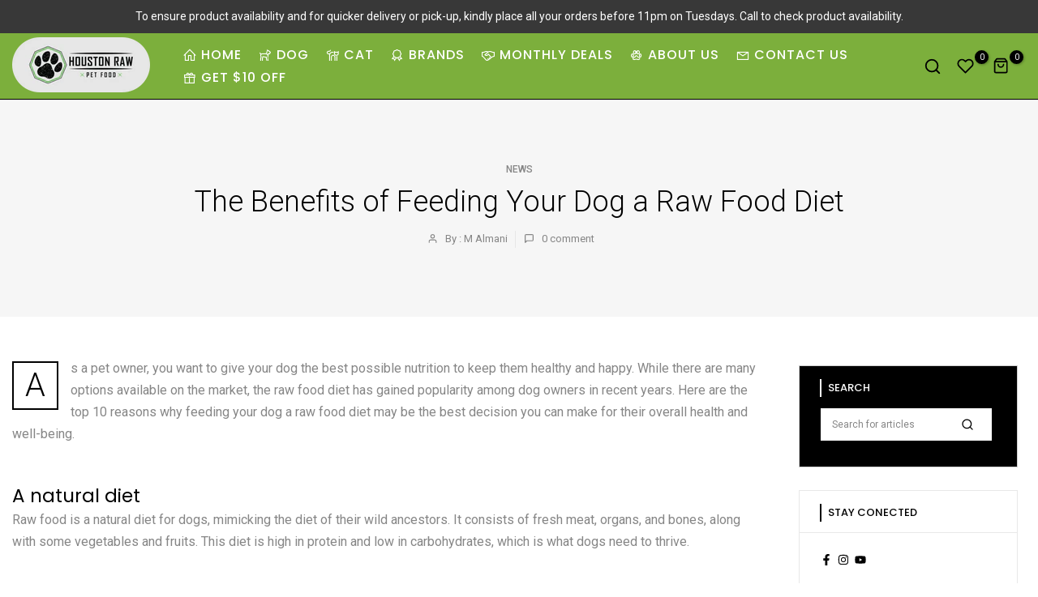

--- FILE ---
content_type: text/html; charset=utf-8
request_url: https://houstonrawpetfood.com/?section_id=search-hidden
body_size: 1278
content:
<div id="shopify-section-search-hidden" class="shopify-section"><link rel="stylesheet" href="//houstonrawpetfood.com/cdn/shop/t/5/assets/drawer.min.css?v=58533354722067265701670746526" media="all">
<link rel="stylesheet" href="//houstonrawpetfood.com/cdn/shop/t/5/assets/search-hidden.css?v=96941340017397447681670746530" media="all">
<div data-predictive-search data-sid="search-hidden" id="t4s-search-hidden" class="t4s-drawer t4s-text-start t4s-drawer__right t4s-search-sidebar" aria-hidden="true"><div class="t4s-drawer__header">
      <button class="t4s-drawer__close" data-drawer-close aria-label="Close">
        <svg class="t4s-iconsvg-close" xmlns="http://www.w3.org/2000/svg" viewBox="0 0 24 24" fill="none" stroke="currentColor" stroke-width="2" stroke-linecap="round" stroke-linejoin="round" class="feather feather-x"><line x1="18" y1="6" x2="6" y2="18"></line><line x1="6" y1="6" x2="18" y2="18"></line></svg>
      </button>
   </div>
   <form data-frm-search action="/search" method="get" class="t4s-mini-search__frm t4s-prt4s-has-search-key" role="search">
      <input type="hidden" name="type" value="product">
      <input type="hidden" name="options[unavailable_products]" value="last">
      <input type="hidden" name="options[prefix]" value="last">
      <div class="t4s-mini-search__inner"><div data-cat-search class="t4s-mini-search__cat">
            <div data-cat-search class="t4s-search-header__type t4s-pr t4s-oh t4s-col-auto t4s-col-item">
               <select data-name="product_type" class="t4s-truncate">
                 <option value="*">All Categories</option><option value="Apparel & Accessories">Apparel & Accessories</option><option value="Dog Food">Dog Food</option><option value="Freeze-Dried Raw Dog Food">Freeze-Dried Raw Dog Food</option><option value="Frozen Raw Cat Food">Frozen Raw Cat Food</option><option value="Frozen Raw Dog Food">Frozen Raw Dog Food</option><option value="Kibble - Cat">Kibble - Cat</option><option value="Kibble - Dog">Kibble - Dog</option></select>
            </div>
          </div><div class="t4s-mini-search__input t4s-pr t4s-oh">
           <input data-input-search class="t4s-mini-search__input" autocomplete="off" type="text" name="q" placeholder="Search">
        </div>
      </div><div data-listKey class="t4s-mini-search__keys">
            <span class="t4s-mini-search__label">Quick search:</span>
            <ul class="t4s-mini-search__listKey t4s-d-inline-block"><li class="t4s-d-inline-block"><a data-key='Dog' href="/search?type=product&options%5Bunavailable_products%5D=last&options%5Bprefix%5D=last&q=Dog">Dog, </a></li>
               <li class="t4s-d-inline-block"><a data-key='Cat' href="/search?type=product&options%5Bunavailable_products%5D=last&options%5Bprefix%5D=last&q=Cat">Cat </a></li>
               </ul>
         </div></form><div data-title-search class="t4s-mini-search__title" style="display: none"></div><div class="t4s-drawer__content">
      <div class="t4s-drawer__main">
         <div data-t4s-scroll-me class="t4s-drawer__scroll t4s-current-scrollbar"><div data-skeleton-search class="t4s-skeleton_wrap t4s-row t4s-text-center t4s-row-cols-md-3 t4s-row-cols-2 t4s-gx-lg-30 t4s-gy-lg-30 t4s-gx-md-20 t4s-gy-md-20 t4s-gx-10 t4s-gy-20" style="display: none;"><div class="t4s-col-item t4s-space-item-inner t4s-widget__pr">
                    <div class="t4s-widget_img_pr"><div class="t4s-skeleton_img"></div></div>
                    <div class="t4s-widget_if_pr"><div class="t4s-skeleton_txt1"></div><div class="t4s-skeleton_txt2"></div></div>
                  </div><div class="t4s-col-item t4s-space-item-inner t4s-widget__pr">
                    <div class="t4s-widget_img_pr"><div class="t4s-skeleton_img"></div></div>
                    <div class="t4s-widget_if_pr"><div class="t4s-skeleton_txt1"></div><div class="t4s-skeleton_txt2"></div></div>
                  </div><div class="t4s-col-item t4s-space-item-inner t4s-widget__pr">
                    <div class="t4s-widget_img_pr"><div class="t4s-skeleton_img"></div></div>
                    <div class="t4s-widget_if_pr"><div class="t4s-skeleton_txt1"></div><div class="t4s-skeleton_txt2"></div></div>
                  </div><div class="t4s-col-item t4s-space-item-inner t4s-widget__pr">
                    <div class="t4s-widget_img_pr"><div class="t4s-skeleton_img"></div></div>
                    <div class="t4s-widget_if_pr"><div class="t4s-skeleton_txt1"></div><div class="t4s-skeleton_txt2"></div></div>
                  </div><div class="t4s-col-item t4s-space-item-inner t4s-widget__pr">
                    <div class="t4s-widget_img_pr"><div class="t4s-skeleton_img"></div></div>
                    <div class="t4s-widget_if_pr"><div class="t4s-skeleton_txt1"></div><div class="t4s-skeleton_txt2"></div></div>
                  </div><div class="t4s-col-item t4s-space-item-inner t4s-widget__pr">
                    <div class="t4s-widget_img_pr"><div class="t4s-skeleton_img"></div></div>
                    <div class="t4s-widget_if_pr"><div class="t4s-skeleton_txt1"></div><div class="t4s-skeleton_txt2"></div></div>
                  </div></div>
            <div data-results-search class="t4s-row t4s-text-center t4s-row-cols-md-3 t4s-row-cols-2 t4s-gx-lg-30 t4s-gy-lg-30 t4s-gx-md-20 t4s-gy-md-20 t4s-gx-10 t4s-gy-20 t4s-mini-search__content t4s_ratioadapt"></div></div>
      </div>
   </div><div data-viewAll-search class="t4s-drawer__bottom" style="display: none"></div></div></div>

--- FILE ---
content_type: text/html; charset=utf-8
request_url: https://www.google.com/recaptcha/api2/anchor?ar=1&k=6Lc_cQYeAAAAANa5X8nozNicLDPxKQZZHej21Wfu&co=aHR0cHM6Ly9ob3VzdG9ucmF3cGV0Zm9vZC5jb206NDQz&hl=en&v=PoyoqOPhxBO7pBk68S4YbpHZ&size=invisible&anchor-ms=20000&execute-ms=30000&cb=uouhftsibhkb
body_size: 48796
content:
<!DOCTYPE HTML><html dir="ltr" lang="en"><head><meta http-equiv="Content-Type" content="text/html; charset=UTF-8">
<meta http-equiv="X-UA-Compatible" content="IE=edge">
<title>reCAPTCHA</title>
<style type="text/css">
/* cyrillic-ext */
@font-face {
  font-family: 'Roboto';
  font-style: normal;
  font-weight: 400;
  font-stretch: 100%;
  src: url(//fonts.gstatic.com/s/roboto/v48/KFO7CnqEu92Fr1ME7kSn66aGLdTylUAMa3GUBHMdazTgWw.woff2) format('woff2');
  unicode-range: U+0460-052F, U+1C80-1C8A, U+20B4, U+2DE0-2DFF, U+A640-A69F, U+FE2E-FE2F;
}
/* cyrillic */
@font-face {
  font-family: 'Roboto';
  font-style: normal;
  font-weight: 400;
  font-stretch: 100%;
  src: url(//fonts.gstatic.com/s/roboto/v48/KFO7CnqEu92Fr1ME7kSn66aGLdTylUAMa3iUBHMdazTgWw.woff2) format('woff2');
  unicode-range: U+0301, U+0400-045F, U+0490-0491, U+04B0-04B1, U+2116;
}
/* greek-ext */
@font-face {
  font-family: 'Roboto';
  font-style: normal;
  font-weight: 400;
  font-stretch: 100%;
  src: url(//fonts.gstatic.com/s/roboto/v48/KFO7CnqEu92Fr1ME7kSn66aGLdTylUAMa3CUBHMdazTgWw.woff2) format('woff2');
  unicode-range: U+1F00-1FFF;
}
/* greek */
@font-face {
  font-family: 'Roboto';
  font-style: normal;
  font-weight: 400;
  font-stretch: 100%;
  src: url(//fonts.gstatic.com/s/roboto/v48/KFO7CnqEu92Fr1ME7kSn66aGLdTylUAMa3-UBHMdazTgWw.woff2) format('woff2');
  unicode-range: U+0370-0377, U+037A-037F, U+0384-038A, U+038C, U+038E-03A1, U+03A3-03FF;
}
/* math */
@font-face {
  font-family: 'Roboto';
  font-style: normal;
  font-weight: 400;
  font-stretch: 100%;
  src: url(//fonts.gstatic.com/s/roboto/v48/KFO7CnqEu92Fr1ME7kSn66aGLdTylUAMawCUBHMdazTgWw.woff2) format('woff2');
  unicode-range: U+0302-0303, U+0305, U+0307-0308, U+0310, U+0312, U+0315, U+031A, U+0326-0327, U+032C, U+032F-0330, U+0332-0333, U+0338, U+033A, U+0346, U+034D, U+0391-03A1, U+03A3-03A9, U+03B1-03C9, U+03D1, U+03D5-03D6, U+03F0-03F1, U+03F4-03F5, U+2016-2017, U+2034-2038, U+203C, U+2040, U+2043, U+2047, U+2050, U+2057, U+205F, U+2070-2071, U+2074-208E, U+2090-209C, U+20D0-20DC, U+20E1, U+20E5-20EF, U+2100-2112, U+2114-2115, U+2117-2121, U+2123-214F, U+2190, U+2192, U+2194-21AE, U+21B0-21E5, U+21F1-21F2, U+21F4-2211, U+2213-2214, U+2216-22FF, U+2308-230B, U+2310, U+2319, U+231C-2321, U+2336-237A, U+237C, U+2395, U+239B-23B7, U+23D0, U+23DC-23E1, U+2474-2475, U+25AF, U+25B3, U+25B7, U+25BD, U+25C1, U+25CA, U+25CC, U+25FB, U+266D-266F, U+27C0-27FF, U+2900-2AFF, U+2B0E-2B11, U+2B30-2B4C, U+2BFE, U+3030, U+FF5B, U+FF5D, U+1D400-1D7FF, U+1EE00-1EEFF;
}
/* symbols */
@font-face {
  font-family: 'Roboto';
  font-style: normal;
  font-weight: 400;
  font-stretch: 100%;
  src: url(//fonts.gstatic.com/s/roboto/v48/KFO7CnqEu92Fr1ME7kSn66aGLdTylUAMaxKUBHMdazTgWw.woff2) format('woff2');
  unicode-range: U+0001-000C, U+000E-001F, U+007F-009F, U+20DD-20E0, U+20E2-20E4, U+2150-218F, U+2190, U+2192, U+2194-2199, U+21AF, U+21E6-21F0, U+21F3, U+2218-2219, U+2299, U+22C4-22C6, U+2300-243F, U+2440-244A, U+2460-24FF, U+25A0-27BF, U+2800-28FF, U+2921-2922, U+2981, U+29BF, U+29EB, U+2B00-2BFF, U+4DC0-4DFF, U+FFF9-FFFB, U+10140-1018E, U+10190-1019C, U+101A0, U+101D0-101FD, U+102E0-102FB, U+10E60-10E7E, U+1D2C0-1D2D3, U+1D2E0-1D37F, U+1F000-1F0FF, U+1F100-1F1AD, U+1F1E6-1F1FF, U+1F30D-1F30F, U+1F315, U+1F31C, U+1F31E, U+1F320-1F32C, U+1F336, U+1F378, U+1F37D, U+1F382, U+1F393-1F39F, U+1F3A7-1F3A8, U+1F3AC-1F3AF, U+1F3C2, U+1F3C4-1F3C6, U+1F3CA-1F3CE, U+1F3D4-1F3E0, U+1F3ED, U+1F3F1-1F3F3, U+1F3F5-1F3F7, U+1F408, U+1F415, U+1F41F, U+1F426, U+1F43F, U+1F441-1F442, U+1F444, U+1F446-1F449, U+1F44C-1F44E, U+1F453, U+1F46A, U+1F47D, U+1F4A3, U+1F4B0, U+1F4B3, U+1F4B9, U+1F4BB, U+1F4BF, U+1F4C8-1F4CB, U+1F4D6, U+1F4DA, U+1F4DF, U+1F4E3-1F4E6, U+1F4EA-1F4ED, U+1F4F7, U+1F4F9-1F4FB, U+1F4FD-1F4FE, U+1F503, U+1F507-1F50B, U+1F50D, U+1F512-1F513, U+1F53E-1F54A, U+1F54F-1F5FA, U+1F610, U+1F650-1F67F, U+1F687, U+1F68D, U+1F691, U+1F694, U+1F698, U+1F6AD, U+1F6B2, U+1F6B9-1F6BA, U+1F6BC, U+1F6C6-1F6CF, U+1F6D3-1F6D7, U+1F6E0-1F6EA, U+1F6F0-1F6F3, U+1F6F7-1F6FC, U+1F700-1F7FF, U+1F800-1F80B, U+1F810-1F847, U+1F850-1F859, U+1F860-1F887, U+1F890-1F8AD, U+1F8B0-1F8BB, U+1F8C0-1F8C1, U+1F900-1F90B, U+1F93B, U+1F946, U+1F984, U+1F996, U+1F9E9, U+1FA00-1FA6F, U+1FA70-1FA7C, U+1FA80-1FA89, U+1FA8F-1FAC6, U+1FACE-1FADC, U+1FADF-1FAE9, U+1FAF0-1FAF8, U+1FB00-1FBFF;
}
/* vietnamese */
@font-face {
  font-family: 'Roboto';
  font-style: normal;
  font-weight: 400;
  font-stretch: 100%;
  src: url(//fonts.gstatic.com/s/roboto/v48/KFO7CnqEu92Fr1ME7kSn66aGLdTylUAMa3OUBHMdazTgWw.woff2) format('woff2');
  unicode-range: U+0102-0103, U+0110-0111, U+0128-0129, U+0168-0169, U+01A0-01A1, U+01AF-01B0, U+0300-0301, U+0303-0304, U+0308-0309, U+0323, U+0329, U+1EA0-1EF9, U+20AB;
}
/* latin-ext */
@font-face {
  font-family: 'Roboto';
  font-style: normal;
  font-weight: 400;
  font-stretch: 100%;
  src: url(//fonts.gstatic.com/s/roboto/v48/KFO7CnqEu92Fr1ME7kSn66aGLdTylUAMa3KUBHMdazTgWw.woff2) format('woff2');
  unicode-range: U+0100-02BA, U+02BD-02C5, U+02C7-02CC, U+02CE-02D7, U+02DD-02FF, U+0304, U+0308, U+0329, U+1D00-1DBF, U+1E00-1E9F, U+1EF2-1EFF, U+2020, U+20A0-20AB, U+20AD-20C0, U+2113, U+2C60-2C7F, U+A720-A7FF;
}
/* latin */
@font-face {
  font-family: 'Roboto';
  font-style: normal;
  font-weight: 400;
  font-stretch: 100%;
  src: url(//fonts.gstatic.com/s/roboto/v48/KFO7CnqEu92Fr1ME7kSn66aGLdTylUAMa3yUBHMdazQ.woff2) format('woff2');
  unicode-range: U+0000-00FF, U+0131, U+0152-0153, U+02BB-02BC, U+02C6, U+02DA, U+02DC, U+0304, U+0308, U+0329, U+2000-206F, U+20AC, U+2122, U+2191, U+2193, U+2212, U+2215, U+FEFF, U+FFFD;
}
/* cyrillic-ext */
@font-face {
  font-family: 'Roboto';
  font-style: normal;
  font-weight: 500;
  font-stretch: 100%;
  src: url(//fonts.gstatic.com/s/roboto/v48/KFO7CnqEu92Fr1ME7kSn66aGLdTylUAMa3GUBHMdazTgWw.woff2) format('woff2');
  unicode-range: U+0460-052F, U+1C80-1C8A, U+20B4, U+2DE0-2DFF, U+A640-A69F, U+FE2E-FE2F;
}
/* cyrillic */
@font-face {
  font-family: 'Roboto';
  font-style: normal;
  font-weight: 500;
  font-stretch: 100%;
  src: url(//fonts.gstatic.com/s/roboto/v48/KFO7CnqEu92Fr1ME7kSn66aGLdTylUAMa3iUBHMdazTgWw.woff2) format('woff2');
  unicode-range: U+0301, U+0400-045F, U+0490-0491, U+04B0-04B1, U+2116;
}
/* greek-ext */
@font-face {
  font-family: 'Roboto';
  font-style: normal;
  font-weight: 500;
  font-stretch: 100%;
  src: url(//fonts.gstatic.com/s/roboto/v48/KFO7CnqEu92Fr1ME7kSn66aGLdTylUAMa3CUBHMdazTgWw.woff2) format('woff2');
  unicode-range: U+1F00-1FFF;
}
/* greek */
@font-face {
  font-family: 'Roboto';
  font-style: normal;
  font-weight: 500;
  font-stretch: 100%;
  src: url(//fonts.gstatic.com/s/roboto/v48/KFO7CnqEu92Fr1ME7kSn66aGLdTylUAMa3-UBHMdazTgWw.woff2) format('woff2');
  unicode-range: U+0370-0377, U+037A-037F, U+0384-038A, U+038C, U+038E-03A1, U+03A3-03FF;
}
/* math */
@font-face {
  font-family: 'Roboto';
  font-style: normal;
  font-weight: 500;
  font-stretch: 100%;
  src: url(//fonts.gstatic.com/s/roboto/v48/KFO7CnqEu92Fr1ME7kSn66aGLdTylUAMawCUBHMdazTgWw.woff2) format('woff2');
  unicode-range: U+0302-0303, U+0305, U+0307-0308, U+0310, U+0312, U+0315, U+031A, U+0326-0327, U+032C, U+032F-0330, U+0332-0333, U+0338, U+033A, U+0346, U+034D, U+0391-03A1, U+03A3-03A9, U+03B1-03C9, U+03D1, U+03D5-03D6, U+03F0-03F1, U+03F4-03F5, U+2016-2017, U+2034-2038, U+203C, U+2040, U+2043, U+2047, U+2050, U+2057, U+205F, U+2070-2071, U+2074-208E, U+2090-209C, U+20D0-20DC, U+20E1, U+20E5-20EF, U+2100-2112, U+2114-2115, U+2117-2121, U+2123-214F, U+2190, U+2192, U+2194-21AE, U+21B0-21E5, U+21F1-21F2, U+21F4-2211, U+2213-2214, U+2216-22FF, U+2308-230B, U+2310, U+2319, U+231C-2321, U+2336-237A, U+237C, U+2395, U+239B-23B7, U+23D0, U+23DC-23E1, U+2474-2475, U+25AF, U+25B3, U+25B7, U+25BD, U+25C1, U+25CA, U+25CC, U+25FB, U+266D-266F, U+27C0-27FF, U+2900-2AFF, U+2B0E-2B11, U+2B30-2B4C, U+2BFE, U+3030, U+FF5B, U+FF5D, U+1D400-1D7FF, U+1EE00-1EEFF;
}
/* symbols */
@font-face {
  font-family: 'Roboto';
  font-style: normal;
  font-weight: 500;
  font-stretch: 100%;
  src: url(//fonts.gstatic.com/s/roboto/v48/KFO7CnqEu92Fr1ME7kSn66aGLdTylUAMaxKUBHMdazTgWw.woff2) format('woff2');
  unicode-range: U+0001-000C, U+000E-001F, U+007F-009F, U+20DD-20E0, U+20E2-20E4, U+2150-218F, U+2190, U+2192, U+2194-2199, U+21AF, U+21E6-21F0, U+21F3, U+2218-2219, U+2299, U+22C4-22C6, U+2300-243F, U+2440-244A, U+2460-24FF, U+25A0-27BF, U+2800-28FF, U+2921-2922, U+2981, U+29BF, U+29EB, U+2B00-2BFF, U+4DC0-4DFF, U+FFF9-FFFB, U+10140-1018E, U+10190-1019C, U+101A0, U+101D0-101FD, U+102E0-102FB, U+10E60-10E7E, U+1D2C0-1D2D3, U+1D2E0-1D37F, U+1F000-1F0FF, U+1F100-1F1AD, U+1F1E6-1F1FF, U+1F30D-1F30F, U+1F315, U+1F31C, U+1F31E, U+1F320-1F32C, U+1F336, U+1F378, U+1F37D, U+1F382, U+1F393-1F39F, U+1F3A7-1F3A8, U+1F3AC-1F3AF, U+1F3C2, U+1F3C4-1F3C6, U+1F3CA-1F3CE, U+1F3D4-1F3E0, U+1F3ED, U+1F3F1-1F3F3, U+1F3F5-1F3F7, U+1F408, U+1F415, U+1F41F, U+1F426, U+1F43F, U+1F441-1F442, U+1F444, U+1F446-1F449, U+1F44C-1F44E, U+1F453, U+1F46A, U+1F47D, U+1F4A3, U+1F4B0, U+1F4B3, U+1F4B9, U+1F4BB, U+1F4BF, U+1F4C8-1F4CB, U+1F4D6, U+1F4DA, U+1F4DF, U+1F4E3-1F4E6, U+1F4EA-1F4ED, U+1F4F7, U+1F4F9-1F4FB, U+1F4FD-1F4FE, U+1F503, U+1F507-1F50B, U+1F50D, U+1F512-1F513, U+1F53E-1F54A, U+1F54F-1F5FA, U+1F610, U+1F650-1F67F, U+1F687, U+1F68D, U+1F691, U+1F694, U+1F698, U+1F6AD, U+1F6B2, U+1F6B9-1F6BA, U+1F6BC, U+1F6C6-1F6CF, U+1F6D3-1F6D7, U+1F6E0-1F6EA, U+1F6F0-1F6F3, U+1F6F7-1F6FC, U+1F700-1F7FF, U+1F800-1F80B, U+1F810-1F847, U+1F850-1F859, U+1F860-1F887, U+1F890-1F8AD, U+1F8B0-1F8BB, U+1F8C0-1F8C1, U+1F900-1F90B, U+1F93B, U+1F946, U+1F984, U+1F996, U+1F9E9, U+1FA00-1FA6F, U+1FA70-1FA7C, U+1FA80-1FA89, U+1FA8F-1FAC6, U+1FACE-1FADC, U+1FADF-1FAE9, U+1FAF0-1FAF8, U+1FB00-1FBFF;
}
/* vietnamese */
@font-face {
  font-family: 'Roboto';
  font-style: normal;
  font-weight: 500;
  font-stretch: 100%;
  src: url(//fonts.gstatic.com/s/roboto/v48/KFO7CnqEu92Fr1ME7kSn66aGLdTylUAMa3OUBHMdazTgWw.woff2) format('woff2');
  unicode-range: U+0102-0103, U+0110-0111, U+0128-0129, U+0168-0169, U+01A0-01A1, U+01AF-01B0, U+0300-0301, U+0303-0304, U+0308-0309, U+0323, U+0329, U+1EA0-1EF9, U+20AB;
}
/* latin-ext */
@font-face {
  font-family: 'Roboto';
  font-style: normal;
  font-weight: 500;
  font-stretch: 100%;
  src: url(//fonts.gstatic.com/s/roboto/v48/KFO7CnqEu92Fr1ME7kSn66aGLdTylUAMa3KUBHMdazTgWw.woff2) format('woff2');
  unicode-range: U+0100-02BA, U+02BD-02C5, U+02C7-02CC, U+02CE-02D7, U+02DD-02FF, U+0304, U+0308, U+0329, U+1D00-1DBF, U+1E00-1E9F, U+1EF2-1EFF, U+2020, U+20A0-20AB, U+20AD-20C0, U+2113, U+2C60-2C7F, U+A720-A7FF;
}
/* latin */
@font-face {
  font-family: 'Roboto';
  font-style: normal;
  font-weight: 500;
  font-stretch: 100%;
  src: url(//fonts.gstatic.com/s/roboto/v48/KFO7CnqEu92Fr1ME7kSn66aGLdTylUAMa3yUBHMdazQ.woff2) format('woff2');
  unicode-range: U+0000-00FF, U+0131, U+0152-0153, U+02BB-02BC, U+02C6, U+02DA, U+02DC, U+0304, U+0308, U+0329, U+2000-206F, U+20AC, U+2122, U+2191, U+2193, U+2212, U+2215, U+FEFF, U+FFFD;
}
/* cyrillic-ext */
@font-face {
  font-family: 'Roboto';
  font-style: normal;
  font-weight: 900;
  font-stretch: 100%;
  src: url(//fonts.gstatic.com/s/roboto/v48/KFO7CnqEu92Fr1ME7kSn66aGLdTylUAMa3GUBHMdazTgWw.woff2) format('woff2');
  unicode-range: U+0460-052F, U+1C80-1C8A, U+20B4, U+2DE0-2DFF, U+A640-A69F, U+FE2E-FE2F;
}
/* cyrillic */
@font-face {
  font-family: 'Roboto';
  font-style: normal;
  font-weight: 900;
  font-stretch: 100%;
  src: url(//fonts.gstatic.com/s/roboto/v48/KFO7CnqEu92Fr1ME7kSn66aGLdTylUAMa3iUBHMdazTgWw.woff2) format('woff2');
  unicode-range: U+0301, U+0400-045F, U+0490-0491, U+04B0-04B1, U+2116;
}
/* greek-ext */
@font-face {
  font-family: 'Roboto';
  font-style: normal;
  font-weight: 900;
  font-stretch: 100%;
  src: url(//fonts.gstatic.com/s/roboto/v48/KFO7CnqEu92Fr1ME7kSn66aGLdTylUAMa3CUBHMdazTgWw.woff2) format('woff2');
  unicode-range: U+1F00-1FFF;
}
/* greek */
@font-face {
  font-family: 'Roboto';
  font-style: normal;
  font-weight: 900;
  font-stretch: 100%;
  src: url(//fonts.gstatic.com/s/roboto/v48/KFO7CnqEu92Fr1ME7kSn66aGLdTylUAMa3-UBHMdazTgWw.woff2) format('woff2');
  unicode-range: U+0370-0377, U+037A-037F, U+0384-038A, U+038C, U+038E-03A1, U+03A3-03FF;
}
/* math */
@font-face {
  font-family: 'Roboto';
  font-style: normal;
  font-weight: 900;
  font-stretch: 100%;
  src: url(//fonts.gstatic.com/s/roboto/v48/KFO7CnqEu92Fr1ME7kSn66aGLdTylUAMawCUBHMdazTgWw.woff2) format('woff2');
  unicode-range: U+0302-0303, U+0305, U+0307-0308, U+0310, U+0312, U+0315, U+031A, U+0326-0327, U+032C, U+032F-0330, U+0332-0333, U+0338, U+033A, U+0346, U+034D, U+0391-03A1, U+03A3-03A9, U+03B1-03C9, U+03D1, U+03D5-03D6, U+03F0-03F1, U+03F4-03F5, U+2016-2017, U+2034-2038, U+203C, U+2040, U+2043, U+2047, U+2050, U+2057, U+205F, U+2070-2071, U+2074-208E, U+2090-209C, U+20D0-20DC, U+20E1, U+20E5-20EF, U+2100-2112, U+2114-2115, U+2117-2121, U+2123-214F, U+2190, U+2192, U+2194-21AE, U+21B0-21E5, U+21F1-21F2, U+21F4-2211, U+2213-2214, U+2216-22FF, U+2308-230B, U+2310, U+2319, U+231C-2321, U+2336-237A, U+237C, U+2395, U+239B-23B7, U+23D0, U+23DC-23E1, U+2474-2475, U+25AF, U+25B3, U+25B7, U+25BD, U+25C1, U+25CA, U+25CC, U+25FB, U+266D-266F, U+27C0-27FF, U+2900-2AFF, U+2B0E-2B11, U+2B30-2B4C, U+2BFE, U+3030, U+FF5B, U+FF5D, U+1D400-1D7FF, U+1EE00-1EEFF;
}
/* symbols */
@font-face {
  font-family: 'Roboto';
  font-style: normal;
  font-weight: 900;
  font-stretch: 100%;
  src: url(//fonts.gstatic.com/s/roboto/v48/KFO7CnqEu92Fr1ME7kSn66aGLdTylUAMaxKUBHMdazTgWw.woff2) format('woff2');
  unicode-range: U+0001-000C, U+000E-001F, U+007F-009F, U+20DD-20E0, U+20E2-20E4, U+2150-218F, U+2190, U+2192, U+2194-2199, U+21AF, U+21E6-21F0, U+21F3, U+2218-2219, U+2299, U+22C4-22C6, U+2300-243F, U+2440-244A, U+2460-24FF, U+25A0-27BF, U+2800-28FF, U+2921-2922, U+2981, U+29BF, U+29EB, U+2B00-2BFF, U+4DC0-4DFF, U+FFF9-FFFB, U+10140-1018E, U+10190-1019C, U+101A0, U+101D0-101FD, U+102E0-102FB, U+10E60-10E7E, U+1D2C0-1D2D3, U+1D2E0-1D37F, U+1F000-1F0FF, U+1F100-1F1AD, U+1F1E6-1F1FF, U+1F30D-1F30F, U+1F315, U+1F31C, U+1F31E, U+1F320-1F32C, U+1F336, U+1F378, U+1F37D, U+1F382, U+1F393-1F39F, U+1F3A7-1F3A8, U+1F3AC-1F3AF, U+1F3C2, U+1F3C4-1F3C6, U+1F3CA-1F3CE, U+1F3D4-1F3E0, U+1F3ED, U+1F3F1-1F3F3, U+1F3F5-1F3F7, U+1F408, U+1F415, U+1F41F, U+1F426, U+1F43F, U+1F441-1F442, U+1F444, U+1F446-1F449, U+1F44C-1F44E, U+1F453, U+1F46A, U+1F47D, U+1F4A3, U+1F4B0, U+1F4B3, U+1F4B9, U+1F4BB, U+1F4BF, U+1F4C8-1F4CB, U+1F4D6, U+1F4DA, U+1F4DF, U+1F4E3-1F4E6, U+1F4EA-1F4ED, U+1F4F7, U+1F4F9-1F4FB, U+1F4FD-1F4FE, U+1F503, U+1F507-1F50B, U+1F50D, U+1F512-1F513, U+1F53E-1F54A, U+1F54F-1F5FA, U+1F610, U+1F650-1F67F, U+1F687, U+1F68D, U+1F691, U+1F694, U+1F698, U+1F6AD, U+1F6B2, U+1F6B9-1F6BA, U+1F6BC, U+1F6C6-1F6CF, U+1F6D3-1F6D7, U+1F6E0-1F6EA, U+1F6F0-1F6F3, U+1F6F7-1F6FC, U+1F700-1F7FF, U+1F800-1F80B, U+1F810-1F847, U+1F850-1F859, U+1F860-1F887, U+1F890-1F8AD, U+1F8B0-1F8BB, U+1F8C0-1F8C1, U+1F900-1F90B, U+1F93B, U+1F946, U+1F984, U+1F996, U+1F9E9, U+1FA00-1FA6F, U+1FA70-1FA7C, U+1FA80-1FA89, U+1FA8F-1FAC6, U+1FACE-1FADC, U+1FADF-1FAE9, U+1FAF0-1FAF8, U+1FB00-1FBFF;
}
/* vietnamese */
@font-face {
  font-family: 'Roboto';
  font-style: normal;
  font-weight: 900;
  font-stretch: 100%;
  src: url(//fonts.gstatic.com/s/roboto/v48/KFO7CnqEu92Fr1ME7kSn66aGLdTylUAMa3OUBHMdazTgWw.woff2) format('woff2');
  unicode-range: U+0102-0103, U+0110-0111, U+0128-0129, U+0168-0169, U+01A0-01A1, U+01AF-01B0, U+0300-0301, U+0303-0304, U+0308-0309, U+0323, U+0329, U+1EA0-1EF9, U+20AB;
}
/* latin-ext */
@font-face {
  font-family: 'Roboto';
  font-style: normal;
  font-weight: 900;
  font-stretch: 100%;
  src: url(//fonts.gstatic.com/s/roboto/v48/KFO7CnqEu92Fr1ME7kSn66aGLdTylUAMa3KUBHMdazTgWw.woff2) format('woff2');
  unicode-range: U+0100-02BA, U+02BD-02C5, U+02C7-02CC, U+02CE-02D7, U+02DD-02FF, U+0304, U+0308, U+0329, U+1D00-1DBF, U+1E00-1E9F, U+1EF2-1EFF, U+2020, U+20A0-20AB, U+20AD-20C0, U+2113, U+2C60-2C7F, U+A720-A7FF;
}
/* latin */
@font-face {
  font-family: 'Roboto';
  font-style: normal;
  font-weight: 900;
  font-stretch: 100%;
  src: url(//fonts.gstatic.com/s/roboto/v48/KFO7CnqEu92Fr1ME7kSn66aGLdTylUAMa3yUBHMdazQ.woff2) format('woff2');
  unicode-range: U+0000-00FF, U+0131, U+0152-0153, U+02BB-02BC, U+02C6, U+02DA, U+02DC, U+0304, U+0308, U+0329, U+2000-206F, U+20AC, U+2122, U+2191, U+2193, U+2212, U+2215, U+FEFF, U+FFFD;
}

</style>
<link rel="stylesheet" type="text/css" href="https://www.gstatic.com/recaptcha/releases/PoyoqOPhxBO7pBk68S4YbpHZ/styles__ltr.css">
<script nonce="NR59n9GNIxTAo_RwUM_pZQ" type="text/javascript">window['__recaptcha_api'] = 'https://www.google.com/recaptcha/api2/';</script>
<script type="text/javascript" src="https://www.gstatic.com/recaptcha/releases/PoyoqOPhxBO7pBk68S4YbpHZ/recaptcha__en.js" nonce="NR59n9GNIxTAo_RwUM_pZQ">
      
    </script></head>
<body><div id="rc-anchor-alert" class="rc-anchor-alert"></div>
<input type="hidden" id="recaptcha-token" value="[base64]">
<script type="text/javascript" nonce="NR59n9GNIxTAo_RwUM_pZQ">
      recaptcha.anchor.Main.init("[\x22ainput\x22,[\x22bgdata\x22,\x22\x22,\[base64]/[base64]/[base64]/bmV3IHJbeF0oY1swXSk6RT09Mj9uZXcgclt4XShjWzBdLGNbMV0pOkU9PTM/bmV3IHJbeF0oY1swXSxjWzFdLGNbMl0pOkU9PTQ/[base64]/[base64]/[base64]/[base64]/[base64]/[base64]/[base64]/[base64]\x22,\[base64]\\u003d\\u003d\x22,\x22Fl06wrtpw4MmDcOMwop+w6XDsjldYV/[base64]/woDCvwo4ezlPwoPDjFjCsnEWwoIgwpXDhcKDBcKBwpcTw7ZiWcOxw65XwoQow47DvVDCj8KAw6ZZCChVw753ESDDt37DhGhzNg1Yw4ZTE1RYwpM3H8OQbsKDwpbDjnfDvcK8wr/Dg8KawrdCbiPCpUZ3wqc7LcOGwovCmlpjC1jCl8KmM8OjAhQhw77CiU/[base64]/Cg2jDhFjCvsKPRWpVwrIWYzrCunTDiQDCqcKRDjRjwpHDiFPCvcOqw7nDhcKZICURe8ONwpTCnyzDksKhMWl7w74cwo3DuV3DrghuIMO5w6nCl8OhIEvDlMKMXDnDl8OnUyjCgMOHWVnCumUqPMKVRMObwpHCt8KCwoTCul/Do8KZwo1gccOlwodQwpPCinXCgD/DncKfEQjCoArCh8OJMELDkMOEw6nCqnREPsO4cx/DlsKCZMOpZMK8w6IewoF+wofCgcKhworCuMKUwposwpzCrcOpwr/DkEPDpFdNKDpCTw5Gw4R5DcO7wq9ewrbDl3QDDWjCg2Mww6UXwrFNw7TDlQXCl28Ww53Ci3sywr/[base64]/ChXXDlcKpcX3DqioqLy7DvgPDi8ORw5IxaC1LN8ONw5nCs19MwrLChMOZw44EwrNJw48UwrgZJMKZwrvCnsOJw7MnLjBzX8KrTHjCg8KFDMKtw7cWwpZUw4h4fHkbwpDCrsOMw5XDgXsew7FUwqJRwrwGwoLCtG3CjC/[base64]/Com9NbMODbCRawqHDtk8xw7MfSsKcwojCocKwF8OAw7TCuX7DkVZyw586wrrDusO9wq96MMKCw4rDp8Kow4wtFcKGVcOiI0zCsCLCtcKZw7BwFcOfPcKuwrUfJcKewozClVotw4LDuy/DngM1FyRww4orYsK0w7jDrE3DtcKhwonDiysBIcOCX8KXEn7DnRfCkwc4KhPDkXZXK8OcESLCvcOewrV8E1PCkk7Djy3CvcOMA8ObIcKPw4rCrsOQw6ImUmZ3wrbDqsOnCsO3cxB4w7BAw5/[base64]/IUrDmkBMR8OlKjLCqcKXAcKNRlPDtmHDlsOFXTUlw49xwpLDmgjCqBjCqTLCs8OowqLCg8K2BcOww4VrCMO1w6E1wrlEXMOHKQPCrQ4ZwrjDqMKww73DkVbDnmbCgCseK8KsacO5EjfDo8KbwpNGw6MoQAHCkSLCpcO2wrXCqsOYwqXDrsKBw7TCr1/DjgQsAAXCnhBFw6fDiMOHDkQWOFZqw5jCkMO6w4YVYcOJWMKsIlsdwoPDg8OSwp3Ct8KPayzCisKKw4p1wr3Cjx8pAcK8w5dqITfDucOpD8OdPFHCo0M0TWtmTMO0Q8Ocwo4oBcOswpfCt0pPwpzCvcOFw5LDt8Kswp/DqMKvQsKZd8O5w4duccKzw5leO8OSw5bChsKIZsObwoMwM8Kvw5FPwrHCjsKCLcO0BEXDmyY1RsKyw6YXw6Rfw6BAw7VAwrrCjQZ1c8KFL8Onwo86wq7DlsOeUcKhbwzCvMKgw7jCk8O0wqdnGsOYw5nDqxJdEMKPw657WW5LKsOBwo5DDVRCwpI/w4xLwonDisKRw6dRw6pVw57Ckgh9cMKdwqbCiMOQwpjCjAHCk8OxbUIWw5klacK/w69OcQTCumXCgHw/wpbDlCDCoXLCjsKPQcOTwowBwqzCjk7CvW3DucO+Ly/Dp8OLB8KZw4bDoS1IKDXCgsOvZXjCiWh5wqPDk8KSVG/Dt8OYwp4CwoYpJsKdBMK6YDHCpHrClycpw4FZbl3Cs8KUwoHCh8KwwqPCt8OZw6t2wrRqwpHDpcKtwp/CrMOZwqcEw6PCtBTCh2Raw5bDp8Ksw7HDjMOUwoDDnsOtJG3ClMKSYkMOIMO0L8K5CBTCrMKKw7tvwojCuMKMwrPDuBkbZsKlBcKYw6nCqMKLCzvChjx1w6nDgsKcwqTDt8KNwpJ/woMHwqLDlcO9w6vDgcKDOcKqXCXCj8KZCMK/[base64]/Dn8OHNcOXwqoUVwDCuV3CgkXCmCwYcQvDtnjCn8KTR2Aqw7dhwpvCi01IVxouFcOdIxTDg8OLOMOGw5JxbcOJwokPw6LCjsOaw5Fdw5EWw600ccKDw4ghCUHDiWdnw5UnwqrCpcKFIgkxD8ODKybCki/CgzQ5EDEXw4MkwoDDn1vDugjCjgdAwrPCsj7DhXBrw4gQwrfDkHTDt8O+wrJkAmpLbMK+w5HCgcKVw7DDpsOQw4LCoGkpXMOcw4hGw4rDscKMJ3J8woPCmBN/T8KTwqHCssOWKcKiwp0ZMMKOF8KHWjRVw7AFX8Kuw5LDlVDDucOVQzhSXzwEwq/CgjBNw6jDlz1Me8KYwoBwDMOtw6zDjxPDu8OYwqnDuHB+MWzDh8KmM3nDqU5BAR/DusOkwpHDr8Ozwq3DohHCgMKaDDnCjMK5wqw4w5PDvm5Rw40hJcKFdcOgw6/DhsO9JWF5w6bChAAoKGF6TcK4wplFacKDw7DDm3LDgEhqd8OuRR/ChcOmw4nDo8KtwqTDj312Qx8Eey1ZGMKYw7gEH27DmsODG8KbY2fCvRTCl2fCj8OAw5PDuQzCscK8w6DCt8OsK8KTYsO1NlDComszd8Kgw5HDhsKzwobDlcKEw6Yuwp9aw7bDsMKXQ8K6wpHDhE7ChsOCVw/[base64]/CjnN+wolWw7nCucKHw7AJcMO1w47CnxTCrULDpMKWcXZHR8Ksw5rDhMKZF3Jaw6PCksK1wrE/[base64]/CowYAZXIow78tcMKAwpbCscKLw656w6fCtMOMSsONwojCtMOHdHvDhsOZwoQ9w5QVw7VafFUNwqlxJHcDDsKEQynDgFs/[base64]/AWRpwp0pwpN4asKTw4ZGaFDCn8Kfw6rDscKvY8OYNMKCw6/[base64]/wpdON8Kgwr/CrwHDm8OXP8KgGjxAVsK+Pw7CusOsDDp1D8K8NcK1w68dwp/CtzZIEsKdwo8EbCvDgMKfw6/[base64]/CjsOywovCjFnDlsOsw4waacOaG3NfFX4mw4rDlSjCscOFW8Otw5cCw599w6F7VnjCjRl2LDRAVH3CpgDDhMO+wqA/[base64]/wq1YwqPClMKDw6tFw5LDtcKWEDdVCsKobcKbB8KOwpvCulPCuSrCmQwTwqjCj1PDmEMjX8KLw6bDoMKEw53Cn8Ofw5XCu8KaN8K/wozClmHCtyjCrcOeQMKnasKreVc2w7DDoHbCs8OcMMOhMcKHZjJ2RMKPQsKwfCfCj1lrTMKuwqjDucK2w6HDpjECw412wrYfwoIAwqbCjxXCgzUPw7TCmQ7Cq8OUIQp7wp0Bw783w7JRLsK2wrxqQ8KbwrjDncOzdMKELgx/wrXDicOGDCcvX3nCt8Oow5rCqnzClj7Cu8KwY2rDv8OqwqvDtSYiKsOTwrYrEGo1W8K/wqzDphzDt3wuwotOf8KPdmVFwovDjcKJF1o+WVTDu8KUDyfChC/Ch8K8NsOUQW0mwoFPU8K/wqvCsipBL8OiGsKkMFbCpMOYwpd3w4HDg3nDqsKPwq8XaXBDw4zDrsKHwqhsw5RKZsOURRlkwoDDnsOPN0HDsXHCqgNdE8OWw5teM8ObXnkpwonDjAZYRcK1VsO1wpjDmMOTTsKVwq3Dn0PCn8OHFXdYcxZkT2/DmB/DmMK1HcKZKsO9SGrDk0QqKCg+H8OXw5pmw7DDhiJQAnJFHcOTwrxtcnhmbR1hwpN0wrg2CGpdVMO1wp9dwrwpeVBKMXtWATHCtcOoEX4swovCoMOrC8KrFx7DryDCtBg6cRnDqsKsbMKXdsO4wojDkU7Dpj1Qw7bCriPCkMKvwo0FCsOTw71Vw7oswr/DmMK4w7HDs8KrZMKzCQxSEsKtMCc2Z8KTwqPDj2nCv8O9wofCvMO5ODvCsEkWXcOEMSXCkcOiGsOWBFfCocO1fcO+OcKGw7nDhD0Gw7oXw4PDiMOcwqgsOx/DpsORwqgbHhdpw7xgEsOrOhHDv8O7bEdhw5rCuAg1LMKHVHXDiMOww6nCsQPDtGTCg8Oiw7LCgnkPVcKaN0zCtlLDvsKEw5QnwrfDh8OUwpQNF1fDoDUFwoYqCsO6O3NHDsKswq1rHsOCwq/Dt8KTbVbCgcO8w7HCoDbClsKRw6nDr8OrwqEOw6VUcmpywrDCjBVNU8KUw4PCn8OsXsK9w5PCk8KZwplqE3dLKcO4CsKAwq1AA8OUNsKSV8Kow4zDtm/[base64]/CncO7NcOzw5fCq8KiwqEZwpnDssKww4jDhcOSClUtwrdLwrsLFjsfw6lOF8OAY8KVwoR6wrJPwrLCrMKGwq4jK8KPwpLCksKXe2rDosKsaBtXw4IFAl/ClcO8JcKmwq/Cv8KCw6/DrAAOw7bCusKFwopLw6bCrRbDnsOHworCrMK2woU2ARvCkGAvdMONeMKabcKRGMOaW8Osw4JiEwXCvMKOVMOAdAdCIcKww44dw4LCm8KQwrJjwovDs8O6wqzDpkVsEBp0QG9pPyPChMO2w4bCjcKvWncLUzzCtMKGeUhbw5kKXH4ew5IffwlbL8KBwr/[base64]/DoStNcXF3RsOreMKPcSLCv8ONQMKDw4ZKAMKiwrVbY8KDwqpSQW/DjcOrw5fCoMOfw7wIaylyw4PDvmg8cEbCmTB5wrdbwp/Cv0Qhwo1zFwUKw6kJw47Dm8K8woLDvi9ow401M8KPw50HHcKiwqTCm8KKOsKkw5wxC0E6w7/CpcK0KhHCnMK0w5wOwrrDh3oew7IWQcKkwobCncKDBsKaBhPCpQVGTXvCpMKdI1zDi0vDu8KpwoHDqMOuw7IKazfCjnfCpmMYwq86asKJEcK7KE7DrcOjwq8FwqpBa0vCrlPCoMKiDhx3HgI8JHjCssK6wqMRw7/ChcKKwrEOACguMxoNfcO1U8Ojw4Nsf8KNw6wXw6xlw5HDhhjDkBXCk8OkZXwiw43DsDILw67DsMKuwo8JwrQPS8K2wpguVcKTw6pCwonClcOuAsONw4PChcKRVcKuI8KkUsOhNCnCsijCgjpBw4/CnT1DBiXCrcOTDMO2w4Z8wrwwTsOlw6XDmcKXZUfCgQl/wrfDkRHDmH0AwpRbw7TCt2AjPFszwoLDqnt0w4HChsKaw6wfwo4Fw6XCtcKNRAEXNw7Do1FcS8OYP8O0ZlXClsOaRVV5w7jDncORw7HCmkHDsMKvdHQ4wqdqwpvCpmrDssOBw57CocOgwonDocKtw65na8KRGVlhwp0oDnV3wpQcwp/CpcOYw4tWE8K6UsKMAMKUPVjChRnCigx+w63DssOIPRIuTz3Dmy4VCXrCusKoaVLDtivDu3bCq14Fw5xCUzTCs8ODHMKAw47CrMKAwobDkRR/[base64]/w4XDtcK6AVHCscKIHihsaFBsw57CujPDt3bDq1AlSsOzBRrCj0A/[base64]/DhBV0wqnDnMKIw43CpMKJa8K1eX1VTyJzwrIsw6Fmw44vw5XCt2LCrH/[base64]/D8OMa2jCl8KuwqhIBRNRahvCvQnDq8KCAxrDmnh4w4fCiTvDlzzDiMKrFxXDjUjClsOuSGMnwqUUw78cacOLenxHw6DComHCjcKENEnCo1XCoWp5wrbDjhfCisOzwpnDvDN4VsK3dcKIw7VBZsKZw5E+b8K2wq/Cuwl/[base64]/Du1PCkHVVT8OOaiHDhjFBwojDmToewpdnw6MWG0XDksOUH8KBA8OFTcKKR8KBNsKBVXV9NsOcXsOLSWNswqnCmUnCpnDChDPCqX7DnX9Ewqk3JsOOYiU6wq7DozVeAUTCqV8PwqbDjE7DusK1w7/[base64]/BmDCrMKsMS07wo/DiMOFWxs9dcO1wqDCgRTDrcOoVnZCwp3CpcK7f8OEU03CpcO7w6vCg8Kaw6PDjT12wr1WA0kIw44WSU0YQE3Dg8OzeHvCjHfDmGvCkcO4W1DCocKmbTDCinHDnCIDOMKQwp/Ck2/[base64]/DssO6wqbDk8OCwrYYRCMFw79YH8OKbsKHH2rCp8Ktwq/CjcOlIsKWwp8MK8O/wqnCtMKfw49oB8KqXsKKUwfCvsOGwr4iwpFkwrXDmGfCl8Onw63ChybDhcKsw4XDmMKRIcOjbVVUw63CrRw6bcKgwonClMKew6LCtMKvb8KDw6fDgsKyNcOtwprDhcKZwpvCsCw5GhQtw53CpUDCi1wiwrVYPRpIwpotQ8O1wokFw5fDoMKnI8KBO3ZZaH/Cg8O+Ihl9csKCwrp0A8O1w5nDr1gQX8KBM8O0w5bDlyjDosOEw7JDBsOcw5TDqVYuwpTCmMOnw6QsCRkLKcKaQ1PColAJw6Uuw4jChQbCvC/DmsK6w6MzwrvDmHrCqMKSwoLDhAbDn8OIT8Oewp9WWTbCsMO2VDoVw6BFw4vCrsO3w7jCoMOPNMKlwodDPTrDgMOBDsO4cMO0dMKpw7/ClSvCrcK5w7HCi29IDlE8w4FGZRnCrMKQUn9NBiJOw4hDwq3CosOgLG7ClMO4AjnDvcOQw4nClEDCsMKdQsK+WsOmwoR0wowkw7HDtX/Cv3TDtsKTw7pgAkJ3P8KpwrPDkljDn8KOKi/[base64]/bMONw73CsDN2NjTDpgQfTW1Mw7rDvHTDm8Kjw6jDg1hrLcKfTwjCtUbDtyfCkh7DsDvCkMK7w4DDngtKwpMWLsOEwprCoXLDmsOlcsOYw6nDoiQ+S1/[base64]/O2BFYFDDlCXDjcO0w6fDtcKnTcKDw4BoLR3CtRYqVQbCmFYXeMKlKsKzf2/CtyXCsVfCu0rDj0DCuMOKCn1Tw7zDoMOpEVzCq8KLcMOcwp1iw6TCi8OCwonCrcKBw67Dh8ODO8KqfkDDtsKlbXc2w6bDmwTCi8KjDsKzwotawozCicOXw7kiwp/[base64]/CvD7CrsKOQsOmYsKACkbCgsO1UMONesKsJcOCwr7DpgvDon4NTMOkwofCjgTDtAMBwqrDhMOFw7XCtMK2BnDCmMKywoogw4HCq8O7w4vDrgXDssKCwqvDgDrCm8K0w5/Dn2nDmcK7QhXCrcKywqXCtXjDuiXDkBoxw4ciE8KUUsOMwqfCij/CqcOxw7t8WcK6wrLCm8K5YUFkwq/[base64]/CpsKiHsKMN0vDkkvDhsKBw7jCpk3DkcK3B8Kiw5PCmxAvWBnCmyYGwqvDksK2e8OZWMKXH8Otw4HDunjCq8OZwrnCqsK1PGN5wpLCiMONwq7CsCwvWcKzw6jCvxN8woLDjMKuw5jDisK2woDDi8OFFsOlwovCsUfDt0bDhCtQw4xXwqTDuB0NwrHClcKLw4/[base64]/DHxfw4M8bUbDqGLDhMKIUMK4wozChgbDh8OZwrZjwrsIw79qwrJIwrPChxYlwp42eRwnwoDDi8KwwqDCsMKbwqfCgMKfw5oGGlUMc8OWw4ETXxRRWGUGakTDvcOxwq4fJMOow5p3N8OHBRHCm0TDvcKawrjDuF46w6HCpD98McK/[base64]/Ci1HClRRZMsKvUsKCfcODCMOhw7rChmgawpXDkEV/w5Nrw4g6w7nCgsK0wpzDmwzCiRLDmMOtDx3DshfCgMOxJUZCw41Sw47DmMOIw4RHBw/Ci8OEXGcmFQUff8O3w7Fwwotsah52w7MYwq/CrMONwp/DrsOywqh6RcKFw5VTw43DoMOew4ZRQMOoWg7Ds8OTwq9lesKcw4zCpsOBbsKVw4psw7ZJw5Q2w4fCnMKZwrx5w4HCklHCjV4Hw6DCuXDCmTM8ZWzCnlfDs8O4w67Ctl3ChMKlw6LCn3/Du8K6XsOQw73Dj8OlakpxwpfDlcOKRU7DiFZew4zDkyItwq8LGlfDtSlqw68IIAnDoknDm2zCtgF2PEAwOcOmw4pFM8KLFirDmsOLwpfDp8ORa8OaXMKtwpfDqSXDhcOMS2tcw6DDtn/Dk8KbDsKMEcOJw7XDj8K2G8KNw7/[base64]/[base64]/e8KTwoN7wp5Zw4w9H8Kiw67Cv8KQw55iXU7DgcKsfy0ZMsKzV8OlLArDqMO9C8OXJy1tWcK+Xn7CvMOiwoHDuMOwCHXCiMOlw4HCg8KsHU1mwojCh3LDhk4bwpF8WsKTw7Jiwo4QDcOPwo3CiFTDkjcnwp7CvMKADy3DjMOcwpUgPsKxOz3Dkm/DqMOzw4LDlBjCmcKQUiTCgTjDoTFtasKUw40Aw6omw5ITwoFbwpAreGJML1hALsKbwr/DlsK3IwnCtnjCr8Kiw7xKwp/DlMKecBPDolt7YsKaKMOgKWjCrigVY8O2aAzDrlDDvVFawpo/IAvDtC06wqwvaSbDrErDuMKRUTHCoFLDoHfDnMOJLBYgNnA3woQVwo45wpMtakl/wr7CrcKRw5vDoyEzwpQQwp3DgsOYw7Izw4HDs8O0YF0jwqtSdhwBwq/CllZafMK4woTCplcLTB/CqQpBw6fCkAZHw7rCuMK2VRF+VT7DtDnDlzxOanV2w4ZnwroGS8OFw5LCqcKCQlkuwr1SGDrCmsOHwpcQwqBiwpjCqUbCrMK+AzPDtBtMX8K5eA/DhDUEd8K9w6Vxbn9/[base64]/CqW3Dg8OHEMOywrlsw4vDmiBPNn7DoGTCsStAwoXDrRYkKxrDusKUUD1Hw6BxUMKhNGnCqn5SA8ObwpV3w63Do8KRSg/DlsK3wrBVFMOPcGnDpAIwwrV3w7kGIUUEwrLDnsOHw7YyAjh6GDTDlMKfO8KKH8Ofw7RJbCFbwo0DwqvCj0szw6zDgMK4K8KKMsKLNcKMWV/CnmEyXnDDgsK1wrNvLMK/w63DqsK0T33CiD/DmsOEF8KAwr8LwoPCqsKDwoDDnMKiIcOfw6nCt2gYUsOZw5/CucOKdn/Di0tjP8O5JEpAwpfDl8OSf03Dv2gNDMOkwotfSVJPViDDvcK0w7VbasOvAW7CrgbDlcOCw55fwq4SwpTDr3jDgGIVwp3CmsKdwqpTDMKmX8OFESzCpMKxZFUbwpdoIHwRZ2LCp8KDwokJanZaMcKmwoXCklTDssKuw4llw5tswrbDisOIJnwyHcOPAA3Chh/Dp8OXw6R6NmbDtsKzWHTCosKNw6UNw6dRwoJAGF3CqsOJDMK/csKQXUxzwprDrgt5CjPCsQ1mNMKOUQ0wwq3CpsKtW0/DosKbNcKnw7bCssKCGcOgwrQYwqnDr8KnC8Oqw7rCk8K0YMKhOnjCsiPCmTIUW8K6w5jCuMOFwrBIw5whcsKaw55oZy/DlgJoDcO9OcKHfzMaw4V5esOhAcKYworCvcOFwqlzWWDCgcOtwpPDnx/DpGvCqsOZPMKzw7/DrzzDpD7CsjHCky0cwrUJWcOgw6PCosO+w6NjwqjDlsOaRRRaw6d1TcOBfkNZwokgw4bDuEFVbVTCjRfCocKQw6NbeMOzwpppwqYMw53ChMKJB1liwp/CrkYRdcKpGcKiEcONwpjCokw1PcKjwoLClsKtLHFxwoHDvMKUwrUbZsOxw7bDrQgKTSbDlizDkcKcwo4Fw4bDisKvwpDDnAfCr07CuhfDk8O7woJjw59GRMK/wq1CcQM9RsK+OkxbJMKvwpVxw7fCuxbDoHbDl0DDjsKrwpbCuWLDmsKOwp/DuHbDh8Oxw5jCowM0w5wrw7tbw4IVY28UFMKOw7QuwrvDk8Oow6DDgMKGWh7CnsKdZxcHf8K2RsOZU8OlwoNZE8KrwpIXCTrDosKRwrTCu3xcwpDCo3DDhQDCkGwWPDN3wofCnmzCqMOdd8OkwpJdLsKnNMOwwp/DmmFmT0wXNcK4w74VwpI+wrgOwpvChz/CmcOOwrM3w7LCuhsiw61HLcORA23Dv8Ouw5vCnFDDnsKfwqHDpF1rwr06w401wp4ow7cPEcKDIF/DoRvCgcOOBW/Cv8OpwqfCu8O9Cg5Nw6DDnhtMGTfDvE3DmHx/[base64]/Dq37ChFnCr8OLwoATwpDCqkcKCyhmwoHCvHcIIxBSMgHCjcO/[base64]/DocKDcMOrFsODF8Oiw4wmDBhmwo1aw5XCm1jDmsKjK8KSw4jDrMOPw4jDmz0gbG41wpRTGcKqwrgNGD3CpgDCt8ONwoTDjMKlw6PDgsK/aH3CssKZw6LCsXTCh8OuPmfClcOWwqPDr2jCtRtSwrVZwpLCssOTH1AeJlfCkMKBwqPCo8KIDsOKR8Khd8K+IMOcS8OxUy7DpQVIH8O2wqPCmcOXwojCo04nIsKrw4fDmcOUbXEew5HCnsKvJwPCmHpDDyTDny57SsOEcW7DrAgrD07CqcKAcgvCmn0CwolFEsOGfcK/w4nDrsKKwqB7wq/DiiXCv8K4wozCsHsvw7rCscKHwpUrwpF7HsKMw5MLHsKdZkAzwqXCmsKbw5tpwohqwpzCsMK6QMO4DcOZGsK7IMKOw5kuLRXDhXHDjcK8wrwjVMOiVMK7HgPDicKZwpE0wpjCvRvDi3zCjcK+w6tmw6wubMKYwpvDisOZEsO6dcOzwq/CjmgMw74WDxsXw6kuwr4mw6g1ZgRBwpTDmgdPfsKWwqRrw5zDvT3CoAxvfVfDkWXCt8KIwo5twobDgx7Dm8Oiw7rClsObVwxgwoLCkcOvecOBw4/DtjvCpUnDicOOw7/DlMOOPl7DrX/CgG7DvsK6AMO9fF5aVWQVwoTCpwlpw5jDnsOqc8OHw6TDumRiw4ZzLsOlwo4aYQJoOHHCvmLCvR5lZMO9w4BCYcOMwpAgaC7Colcow4XCucKqHMKqCMKcDcO+w4XCj8Kjw40TwrxeecKsfgjDiRBzw5vDr2zDnEk5wp83DMOWwoJHwpjDvMO/[base64]/DrXQMw59Gw5fChyrCohBjdMOGcQYTw6PCjMKePknDnBzDscOLw7Avwo49w5AaaCbChhrCpcKjw7EvwrJ5YG1/wpNBAcOtEMO/[base64]/wqrCocKJG8OQw6QZP8KRHFd7EFBPwqhTYMK7w6DCsWTChADDiHoZwqjClcOSw7XCuMOSZsKeSR15wqJrw50DIsKSw5lNey9qwq8AeA4rbcOtw4PCoMKybMOIw5HCsS/DvBnDo3zChDUTUMKUw7dmwr8JwqZZwqV+wpHCrCvDk1J3JFlOVQbDmcOMXsOpb17Cp8Oww7VvISQGCMO/wo04DmUSw6cgIMKKwowZBRTCmWjCq8KZw5tMVMOZBMOBwoTCs8KJwqI3S8KgVMOuPcK1w7YZGMO6Cx0sOMKALjTDr8OWw6UZPcOHP2LDu8KqwoHCqcKjwqtgVGJTJTEnwqvCk3Nkw7QyQlXDozjCgMKhNMObw7LDkThEbmnCtnzDhGnDhMOlMcKVw5jDiD7Cny/Dn8OKQnlnccKfAcOkSH9nVhZvwrHDuXFVw5rCoMKwwo4aw7vCqcKlw5cLMXswNcOtw53DgwkjOsKhRQoOCSo/[base64]/CnjYZwpnClsOCKCbCisOdRMKXwoAww47DtyAUwqxlKXpWwoHDpGXCs8OMH8OCwpLDuMOOwpnDtR7DiMKBWsOSwrEvwqfDqMKIw5jChsKCYsK4UUFVScKtbw3CtTTDgcKvbsOIwqPCjMOKAy0Nw5vDvMONwqItw7nChz3CiMOzw6/Dm8KXw7jCucO3wp0/BwQaDAHDnEcQw4gWw4pVKlRxBXLDocKGw5vCsSXCoMKrDAzCmzvCjsK/McKOBEbCi8OLIMKQwrkeDnNnFMKTwphew57DuxVYwqXCtMK/GcKbwocpw4QSHcO/C0DCu8KxOcOXEj1ww5TCgcOoMMKlwrYcw5l8ehcCw5vDuikUHMKrD8KHT0I1w6gSw6LCksOAIsOOw4BfYcOaKcKMWj94wofDm8OEBcKHNcKZcsOKacO0WMKuFkIHO8KdwoUbw67Dh8K2wrtSLD/Cj8OPw5nCiB9UCjkxwobCg0gCw5PDkj3DlsKCwqlGeC/Dv8KeHBrDrMOneRLCvQnCtgBeXcKmw6fDgMKHwrMPB8KEU8KQwpMbw47DnVUfZMORDcOgSQYRw6DDp3Jvw5E2C8KHT8OwF2rCqkwzCsO2woTCmg/[base64]/Dkxs0wrVEw6LDhMK6w4LCtTARVMOiwqzCgcKqfMOZwqHDkcKOw4XCtyFUw4JlwoFpw7V+w7PCrD9Ew5RyGXzDusOYGxHDp1nDscO7KsONw5d3w4wffcOEwo7DmcOXK3jCt30WPSHDkDZgwrB4w6LDnWw9Ii/ChhcHDsO+VTkxwoQNHGEqwqbDi8KiHUNtwqJUwrRDw6cpIcOZfsOxw6HCr8KfwpzCrsO7w4Rpwo/ClgNKwqzDhiPCocKrFBXClWPDucOLN8OPJi4Cw5IUw6F5HEDClS9nwoAQw4d3IXQVdsOsA8OUF8KaEcOhw4JOw5zCncOoL33Cly9gwqwSL8KDw6DDmFJLXm/DoD/[base64]/DucOjw5rCksKZZzZAIMKAwrTDq1EAcBQSwo4aIzfDh3bDniBTT8OXw4QDw6PCvXTDpULCsRbDlk3DjiLDqMK6C8KZZToWw7coAg5Lw6cHw5kvKcKhMF4uSFcVODMvwp7CjmzDjSbDgcODw7IbwqR/w7TCnsKHw4RrScOAwpzDhsOJDj/[base64]/DhMKBwotKwrF9EcOxZynDv0XDnMO5w7o1wrsow4Y8w4g3TQRHL8KoG8OBwrkDNWbDiyTDgcOBTSRoFMKaRCt+w4VwwqbDssOGw63DjsKaLMK2KcOMf3XCmsKzA8Oqwq/[base64]/w7vCq8O6EmPDgUQWwoDClMOteGpmU8OGPEPDrcOcwq18w6zDisOOwq8RwrbDlHpQw7VIwopiwrNQZGPCpGfCrD3CgXzCocKFSFzCsRJWSsKKCjvCk8O/[base64]/[base64]/DtcO7XcK6MDM6XX8xw6LDuihDwp7Dl8KYwp9dwqEWwpXCnSPCgcOvV8KlwrZWKBheA8O5wq4MwpnCh8O8wpRsE8K3FcOkX2zDscKQw5PDnwzDosK+fcO7XsOVDl9CSx8IwrJaw7Rgw5LDkSbChxYuC8OSaADDo206BcOhw6HDhElGwq/ClDNTGE7DmHPChS9pwr0+SsOCZW9Bw5U+U0puwr7DqwnDscKGwoFMBMOVKsOnPsKHw6IVVMKMw5fDtcOeJ8Odw57CpMOWSHPDjsKpwqU3QjvDoRDDix1eF8OSeAgkw73DqT/Cl8O1PTbCr3V0wpITwo3Dp8OSwrrCnMKbKH7CllbDuMKswqvCt8KuPcOzw5xLwqPCgMKCcWl6RyILNMKIwrTDmmDDgUfDsDkZwqsZwoLCtMONGsKTIy/DvFIUY8OFwpXCq19TYXYmwo3CqT1Rw6Jkf0vDrxrCsl8EEsKKw5XDpMKSw6QvIWvDv8OXwpvCpMOhD8KOccOhdcKdw5LDjlnDgR/DrsOmNsKaGSvCigNmBsOHwrMFPsOww7UyBcKCw6tqwpkTMMKswq/DmcKpTiVpw5zDpMKmDxvDsnfChMOuNhXDhAJIAFBRw4fCnUHDsDfDrxMjZlLCpR7CilkORBQ1w4zDjMO5fVzDpWtMCjxLbsKmwovDnktpw7N5w7UJw7F1wqXCs8Kjby7DmcKzwr4Ywr/Di2wkw7NtGnpKY2bCv2TCkHEWw4cVecObAicqw4TDtcO1woHDvwcvKcOawrVnXU5twojCg8Ktwo/DqsO8w4jDmsOBw6fCpsK5fnEywqzCrSUjEVHDo8OXIsOaw5nDmcO0wrhjw6LCmcKYwrnCqcKCGDvCqxNTwovCgXTCjhvDnMK2w503TMOLesKXKErCsAcUwp/ChcOhwq1dwr/Dk8KXwr3DgUEJdcOVwrzCisOow5xEQsO6c2DCksKkDxPDjsKuX8KXWx1Qd2F4w7o+RiB4S8OnbMKTw5jCtMKtw7IWV8KzYcK8DyBzLcKIw57DlWvDl1PCkk7CsjBAJ8KKYsOYwo8Ew6AZwpE2JnzCl8O9fzfCh8O3csKKw4QSw6B/PsOTw4fCjsOdw5HDkgvCkcK8w4DCncKtciXCkFcwU8OBwrvCl8KBwppyVDVmAEHDqgVrw5DCi0Isw4LCv8Oww73CssOjwoDDlVDDkMKmw77DvUrCiHzClcKRLDxRwq1NbWrCusOCw5PCtH/[base64]/CosORwrVOwqzDtcK4woBQXMO3wo9swpgrwp/DvHw9w4pKRsOqwoolHMODw5bCg8Ozw7QVwrzDt8OnWsKAw4Vewq/ClS4YL8O5w68yw4XChiHCiWrCr2dPwqx/fCvCj1LDlFtNwobDvMKScAwjwq0YJH/DhMOpwpvCn0bDlTLDozLCqMOowqJNw5wrw7zCsX3CuMKNesK+w4A6YVVgw70OwphySVERScOfw4RGw73Di3IgwqTCoz3DhkLCkTI5wofCqsOnw4fCkiUtw5Rbw7NqJ8OMwqPCiMOawqfCvMKhUUQHwrPCj8K9ci/[base64]/K8KTIcOXwrYrwqZZVcKXwpUpUHZ9w75uaMKBwpcrw7/DgBxScjLCoMKxwpnCvMOjIAHCu8O1wokXwr4lw4J8BMO4KUNZPMKRe8KhWMKGAzTDrXM7w7TCglElw5Iww6ocwqPDp0wqGMKkwoLDhktnw5TDmWLDjsKMDmDChMOlO2IiZEUQX8K/[base64]/DuTRiwozCoA/[base64]/Dj8OVB3/CoyvDq8OgER3DjcKeZXzCosOKwpMuEnobwq3Do08QXcKpdcOiwp/CoxvCrMK7VcOCwo7DghVbBQ3DnSvDvMKAwqt6wp3ChMKuwpLDsj3DlMKsw7fCtFAPwo/CvRfDo8KMAy8xNxjDncO8UyPDvMKvwrguw6/Ctn4EwoU2w4XDjz/CsMO8wr/[base64]/[base64]/[base64]/DgEtRw70aJgDCjxYMOMOowrPDvVo9w6DCisOQYlpxw63Cs8KmwpjDosKfDEELwp0rwq7CkxAHURvDuRXCl8OwwojCl0JdEsKDCcOpw5jDjGjCkWHCpMKpf34uw5tZOEHDrcOeUsOrw5HDrE/[base64]/VsKQcw0XYMOmDUYnwpQ7w7MmT8KPDcOWw7fCrVTChy05R8KgwpHDqkAEesKHUcOvTkRnw5PDn8O2BGTDhMKow5EcfDbDgcK8w5dgf8KFXDLDr19FwoxdwrvDqsOiW8OWw6jCn8O/[base64]/[base64]/CoR9yK8OTw7PCsMKlwrQFwpDDvQQRc8O6QhIqHcOhwp8KWMOHBcOKOnDDplF0ZcOrcSPDvMKpVDzCs8ODw4vCgcKqScOHwofDpRnCksKPwqLCkQ7DpkfDjcOpPMKCw5RjFRVSwpI/Dhgqw5PCn8KNw4LDkMKIwoTDocKywqFLaMO6w4jCjMOnw5I/SwvDsmQwTH8ww4I+w657wqHCrXrDkEk8TSPDr8OGcVfCoAnDq8K6TSvCncK2wrbCvMO9exp2LkBiOcKsw4IKN0TCrVRow6TDim1Hw48JwrrDoMOpIcO6wpLDpsKqG1XCvcOmBcKgwqRkwrTChsKIPk/Dvk4Tw6vDmkwwa8KmREZ2w5HChsO2w5LCj8KvAnLCoAAkMMK5FMK3b8Oew59tGj/DkMOew6bDrcOIw4rCksK3w4cqPsKEwqXDssOaeCPCu8KqY8Ozw6F6wpXCnsKSwrVlH8KoQMOjwpIowrHDpsKEWmHDoMKXwqPDoG8ZwrRCccKSw6p/eEzDgMKWHl17w5fCt3RLwpjDnnrCrjnDhk3CsAp4woPDpMKbwozDq8Ovw74OHcOufMOVXMKfDW/Dt8KSAR9KwojDtnVlwqc9IQYMIhE3w73CkcKYwpnDtMKvwo1iw5sQPgkxwoJuTBPCicOjwojDjcKPw5rDtQbDq2MFw5/CvsOgGMOJez3DmlTDmH/[base64]/w4RmIAdcEcOnw6LDn0zDlMOWwr7Ds8K3w7PDvsK8A8KDHjssek/CrMO/w7wJEcKbw6TCjT3CvMOHw4HCvcKpw63Dr8Kkw7LCq8K+wq0vw5JqwpXDjMKPYUnDhsKWMxImw7cSHx4uw6fDp3zCq0rDlcOSw6wvWFrCvC5kw7XCulLDpsKNRMKAcMKFcz/Ci8KsVXbDm3osUcKuDMOXwqA5w41GbSdhwq04w6kzSMK1IcKJwrolNsO3wpvDu8KTDTYDw5Mvw6XCswg9w47CrMKxF2vCncK6w4g+YMOWScK5w5DDuMOQPMKVTQwLw4k9e8O8I8Oow5TDtllrwqBhRiFlwovCsMOFAsOZwoxaw6bDgsObwrrCqD50IMKofcOfISbDjV/ClsOswoHDrcK3wp7DqsOlCl4dwqwpERUzGcOBW3vCk8OdS8KGdMKpw4bDtVTClg4KwqJaw7IfwqTCqDxRC8OpwqTDkmZjw79eQcK/[base64]/wrzChzXCs8OUSRzCgRFKRVFAw7zDuMKeJsObHcKvIjzDqMKIw7xSZMKCOnV+esK1T8KySQHCm17DrcO9wozDjsO/VsKHw5zDssK6wqjDqVM2w7pew50RM0MAch0bw6XDiHzClVnChRDDqWvDrn/DqRrDs8OVw7kwIE7Ck0JOBsO0wr8TwojDkMKpwodiw65KKMKfOcKIwrUaNMKSwoXDoMK8w4xgw4Irw4cXwrB0N8OrwrdbFyjCjVksw4TDrBnCj8OywooESGDCpiRmwpt/wrEzYsOUcsOMwqUlw4R+wqpJwoxuQlPCrgbDgTvDvnVFw5LDkMKzcsKFw6PDhcK/w6HDuMKRw5rCtsKFwqXDt8KbCzR3XXBfwpjDjhp/[base64]/w7dfworCisKww6bCtHlBwr3CgMK/BMKkwqTCi8KKJmXCuE/DsMKZwp/DvsOOaMOXWwTCqsKmw4TDtlLCmsO9ETzCpMKYcngQw5cew5HCmHDDk2DDv8KIw7QjWkTDlH/CrsKQYMO0CMOjacORO3HDon1tw4BybsOYXj5rfyJrwqHCsMKhKE7Dr8O9w7/DvcOqRlcUBgfDosOLG8OZYQxZHFljw4PCtStNw63DuMO8PAwQw6zCr8Kpwr5Hw5YDw6/CpE9qw6AlPDpuw4bDpcKAw4/CjUbDmB1vSMK/YsOLwpLDqMKpw50hBF1VOQYPacOsScKAE8OvFR7CpMKyYcOpc8KFw4XDhhDCml0qcVBjw5jDkcKZSBbDicKxc1jDq8KiEDfDnyDCgnnDqzjDocKXw4UGwrnDjlJ/LUPDhcOCIcKSwqFsKVrCrcOgSTENwqk3FwgZF3Qvw5bCssO7wrl9woHDhcOuH8OGMsK/[base64]/Cs8KGE8OYbsKqE2hxwolHw7EhccO5wp3Cp8O7wqdxF8Kmajo2w4wVw4/[base64]/wo9kwoXDu8K1wqwQwqjCtsK6w5dUw4pFw5XDpsKBw7nDgDfDpz7DmMKkfxjDj8KLEsOsw7LCpAnDlsObw6kMWcO/w6QxNMKaV8Ohw5JLHcKsw4HDhsOTXT7Ct33DnV4rwqcgDEp8ARvDsTnCm8OKCwdtw6kWwrRXwqvCuMKiw5MDW8K2w7BSw6cfw7PCmEzDh0nDo8Knw7PDnF/Cn8OdwoPCpSjCgcOcR8KhFBPCmi3ClEbDp8OJJngUwpfDu8OawqxAcC9aworDuVPDm8KdPxzCncOYw7LCmsKbwrLDhMKDwpUUwrvCoUTCnAHDuV7DsMK5DxXDkcKlC8OcVMOYN29xw4DCsU/DnxEtw6DCi8K8wrlhMcK+Ayt2HsKUw7wwwrXCtsKHHMKvVQxjwr3Dn3DDsnIYcibClsOgwq59w4JwwpbCn3vCmcOtYcOOwrsnNcOiDcKrw7jCpzE8PcKCYEPCpC/Dkj0wTsOCwqzDqH0CRsKCwq1gccOFBjzCusKaGsKHYsOjMwzCpMO/CMOuCiBTakjCgcKKC8OHw45uK3Y1w5MLVcO6w7nCr8OYa8Kbw7d9NHPDjnTDgnBMKMKhKcOqw4vDqC3Ds8KLCsO+BXfCpMOWPk0PRT3ChDTCksOtw6vDrjHDvEx8w6JJfxoDMV51K8KMwq/DuQrCizvDscKGwrM3woNBwpMOfcKVUsOQw6ZtITMRfnLDkFoXTsOtwopRwpfCpsOjcsK9wrjCm8Onw5fCk8OxO8K+wqtMScKZwq3CqsK/w6HDj8Odw6kWNMKCVsOow4vDkMOVw7VOwojDuMObTA0+PwVEwrlTFCEjw7Yhwqo6TXPDgcKdw6Qww5J6ZhzDgcKCXTPDnhcqwqLDmcK9SRXCviIGwoHCpsKCw6DDk8ORwogywrhCA1UOKsOIw7bDpxXCoTNNXDTDr8OkZMO+wr/[base64]/CgsKNwqXDnsOLwoDDkg5P\x22],null,[\x22conf\x22,null,\x226Lc_cQYeAAAAANa5X8nozNicLDPxKQZZHej21Wfu\x22,0,null,null,null,0,[21,125,63,73,95,87,41,43,42,83,102,105,109,121],[1017145,362],0,null,null,null,null,0,null,0,null,700,1,null,0,\[base64]/76lBhnEnQkZnOKMAhnM8xEZ\x22,0,0,null,null,1,null,0,1,null,null,null,0],\x22https://houstonrawpetfood.com:443\x22,null,[3,1,1],null,null,null,1,3600,[\x22https://www.google.com/intl/en/policies/privacy/\x22,\x22https://www.google.com/intl/en/policies/terms/\x22],\x22JOKqK8lwVEgek7+bgMiB6RGGiUdRAUbo41+iGeHJEnk\\u003d\x22,1,0,null,1,1769282370826,0,0,[101,27,66,235],null,[233],\x22RC-okVDs_HOMZT70Q\x22,null,null,null,null,null,\x220dAFcWeA4A7VCF15yJB4SlTB1YQCZmdMJc8uKfPj_yt0_iP0pdj-jh1VY8QBsRazI5zCsar0tr1JYgnq_5IIFBrutNsPz4vtpREw\x22,1769365170947]");
    </script></body></html>

--- FILE ---
content_type: text/css
request_url: https://houstonrawpetfood.com/cdn/shop/t/5/assets/custom.css?v=178395349951497188661690304275
body_size: -67
content:
.t4s-tabs-inline .t4s-tabs-head{align-items:flex-end}.c-btn1{background-color:#7caf3c!important}.cdual-btn button a{color:azure;font-size:18px}.c-btn1,.c-btn2{margin:5px;cursor:pointer!important}.t4s-pr-item-btn.t4s-pr-addtocart{background:#7caf3c;color:#fff}.t4s-box-simple__title{font-size:18px;line-height:1}.t4s-box-simple__subtitle{font-size:12px}.t4s-box-simple__shape-square .t4s-box-simple__item-wrapper{padding:32% 0 0}.t4s-product-title{color:#000!important;font-size:18px!important;line-height:1.5em!important}.t4s-product .t4s-product-title a:hover{color:#7caf3c!important}.t4s-contact-form__heading{text-align:center;font-size:50px;color:#7caf3c}.t4s-contact-form__subheading{text-align:center;color:#000;font-size:22px}.t4s-section-inner.t4s_se_template--16605991010531__bc93e7cb-295d-4f5a-9bc5-89f2ec8072f4.t4s-container-wrap{margin:15px;padding:15px;border-radius:15px}#storePickupApp .Zapiet-Calendar__Wrapper .Zapiet-Calendar .Zapiet-Calendar__Dates button,.company_name{color:#7caf3c}@media (min-width: 1025px){a.t4s-lh-1.t4s-d-flex.t4s-align-items-center.t4s-pr{font-size:16px!important;text-transform:uppercase!important;letter-spacing:1px}.t4s-nav__ul>li>a:hover{color:#000!important}.t4s-nav__ul>li>a:active{color:#000!important}div#cf_ram_guest_submit_button_container_id{width:70%;display:flex;align-items:center;justify-content:center}.sub-menu-li a{color:#000}.sub-menu-li:after{content:"";display:block;width:0;height:2px;background:#7caf3c;transition:width .3s}.sub-menu-li:hover:after{width:50%;transition:width .3s}.sub-menu-li:active:after{width:50%;transition:width .3s}.t4s-type__drop>.t4s-sub-menu a:not(:hover){color:#000}.t4s-menu-item a{font-size:18px!important}.t4s-main-cart .t4s-btn-group__checkout-update{display:block!important}}@media (max-width:1024px){.cdual-btn button a{color:azure;font-size:16px}div#cf_ram_guest_submit_button_container_id{width:100%;display:flex;align-items:center;justify-content:center}}@media (min-width: 768px) and (max-width:1024px){.t4s-product-title{font-size:16px!important;line-height:1.5em!important}.t4s-main-cart .t4s-btn-group__checkout-update{display:block!important}}@media (max-width:767px){.t4s-product-title{font-size:14px!important;line-height:1.5em!important}.t4s-contact-form__heading{text-align:left;font-size:40px}.t4s-contact-form__subheading{text-align:left;font-size:20px}#b_e292c599-a832-4c47-a9cb-cec84c047f71{height:70px}}
/*# sourceMappingURL=/cdn/shop/t/5/assets/custom.css.map?v=178395349951497188661690304275 */


--- FILE ---
content_type: text/css
request_url: https://houstonrawpetfood.com/cdn/shop/t/5/assets/custom-styles.css?v=9864800783797279231685219264
body_size: -99
content:
.hero-wrapper{height:550px;background:#3c4144;background-image:url(/cdn/shop/files/image-pet-owner.jpg?v=1685214806);background-position:center;background-size:cover;display:flex;justify-content:center;align-items:flex-end;color:#fff;position:relative}.hero-wrapper:before{content:"";position:absolute;top:0;left:0;width:100%;height:100%;background-color:#4a45465e}.hero-wrapper .overlay{position:absolute;top:0;right:0;left:0;bottom:0;width:100%;height:100%;display:flex;justify-content:center;align-items:center;flex-direction:column}.hero-content{max-width:550px;margin:0 auto;text-align:center;z-index:33}.hero-wrapper div h1{margin:0 0 15px;font-size:36px;font-weight:700!important;color:#fff!important}.hero-wrapper p{margin:0 0 20px;font-size:20px;font-weight:300;color:#000}.promo{border:3px dashed #7caf3c;font-weight:700!important;color:black aliceblue!important;width:fit-content;padding:8px;margin:auto!important;background-color:#7caf3c2e;z-index:3}.date{color:#fff;font-style:italic;text-shadow:2px 2px 4px rgba(0,0,0,.5)}.hero-wrapper button{padding:15px 50px;background:#252023;border:none;outline:0;color:#fff;font-size:20px;margin:20px 5px;font-family:Lato,sans-serif}@media screen and (max-width: 530px){.hero-content{padding:15px}.hero-wrapper div h1{font-size:28px}.hero-wrapper div p{font-size:16px;margin-bottom:30px}.hero-wrapper button{padding:12px 25px;font-size:16px;margin:0 2px}}.bg-flag{width:100%;margin-bottom:-5px;z-index:1}.button-container{display:flex;justify-content:center;align-items:center;margin:20px 0;z-index:2}.button-container a{display:inline-block;text-decoration:none;padding:10px 20px;margin:0 10px;border-radius:5px;font-size:18px;transition:background-color .3s ease;z-index:2}.button-container a:first-child{background-color:#7caf3c;color:#fff;text-transform:uppercase}.button-container a:last-child{background-color:#000;color:#fff;text-transform:uppercase}.button-container a:hover{opacity:.8}@media (max-width: 768px){.button-container{flex-direction:column}.button-container a{margin:10px 0}}.bg-flag{opacity:0;transform:translateY(10px);transition:opacity .5s ease,transform .5s ease}.bg-flag.slide-up{opacity:1;transform:translateY(0)}
/*# sourceMappingURL=/cdn/shop/t/5/assets/custom-styles.css.map?v=9864800783797279231685219264 */


--- FILE ---
content_type: text/css
request_url: https://houstonrawpetfood.com/cdn/shop/t/5/assets/main-product.css?v=43500589332365891151670746529
body_size: 3246
content:
.t4s-main-product__content{margin-bottom:30px}.t4s_ratio.t4s-product__media{max-width:var(--mw-media);margin:0 auto}.t4s-product__thumb-item:not(.is-nav-selected){opacity:.5;transition:transform .6s,opacity .6s}.t4s-product__thumb-item.is-nav-selected{opacity:1}.p-nav-ready>.flickityt4s-enabled{transform:none!important;height:auto!important}.t4s-product__info-container>:not(:last-child),.t4s-product__info-container2>:not(:last-child){margin-bottom:20px}.t4s-product__title{margin-bottom:15px!important;font-size:var(--title-size);font-weight:var(--title-weight);color:var(--title-color);font-family:var(--title-family);text-transform:var(--title-style);letter-spacing:var(--title-spacing);line-height:var(--title-line-height)}.t4s-product__title a{color:inherit}.t4s-product-form__submit.is--disabled{opacity:.5}.t4s-product__info-container>.t4s-pr-vendor:first-child{margin-top:2px}.t4s-pr-vendor>a{padding:10px;background-color:var(--t4s-light-color);box-shadow:0 0 2px #0000001f;transition:.3s;min-width:50px;font-weight:500;font-size:15px}.t4s-pr-vendor.has-img__vendor>a{min-width:auto;min-height:70px}.t4s-product__info-main .t4s-extra-link a{font-size:13px;font-weight:500}.t4s-product__info-main .t4s-extra-link>a{margin-right:35px}@media (min-width: 768px){.t4s-main-product__content{margin-bottom:64px}.t4s-product__info-container--sticky{position:sticky;top:3rem;z-index:2}}@media (min-width: 1025px){.t4s-product-thumb-size__small{--t4s-thumb-w: 60px}.t4s-product-thumb-size__medium{--t4s-thumb-w: 80px}.t4s-product-thumb-size__large{--t4s-thumb-w: 106px}.t4s-product-media__thumbnails_left .t4s-col-thumb,.t4s-product-media__thumbnails_right .t4s-col-thumb{width:var(--t4s-thumb-w)}.t4s-product-media__thumbnails_left .t4s-col-thumb{margin-right:15px}.t4s-product-media__thumbnails_right .t4s-col-thumb{margin-left:15px}.t4s-product-media__thumbnails_left .t4s-col-thumb .t4s-row,.t4s-product-media__thumbnails_right .t4s-col-thumb .t4s-row{flex-wrap:wrap}.t4s-product-media__thumbnails_left .t4s-col-thumb .t4s-row>.t4s-col-item,.t4s-product-media__thumbnails_right .t4s-col-thumb .t4s-row>.t4s-col-item{width:100%;margin-top:0;margin-bottom:15px}.t4s-product-media__thumbnails_left .t4s-col-thumb .t4s-row>.t4s-col-item:last-child,.t4s-product-media__thumbnails_right .t4s-col-thumb .t4s-row>.t4s-col-item:last-child{margin-bottom:0}.t4s-product-media__thumbnails_left [data-thumb__frame],.t4s-product-media__thumbnails_right [data-thumb__frame]{position:absolute;width:100%;height:100%;max-width:80px}button.btn_pnav_prev,button.btn_pnav_next{position:absolute;top:auto;bottom:0;left:0}button.btn_pnav_next{right:0;left:auto}}.t4s-inventory_qty .t4s-inventory_progressbar{position:relative;height:2px;background-color:#e5e5e5;box-shadow:inset 0 1px 2px #0000001a;margin:15px auto 20px}.t4s-inventory_qty .t4s-inventory_progressbar>div{background-color:#d95350;height:12px;background-image:-webkit-linear-gradient(45deg,rgba(255,255,255,.15) 25%,transparent 25%,transparent 50%,rgba(255,255,255,.15) 50%,rgba(255,255,255,.15) 75%,transparent 75%,transparent);background-image:linear-gradient(45deg,#ffffff26 25%,#0000 25% 50%,#ffffff26 50% 75%,#0000 75%,#0000);background-size:40px 40px;transition:width 1s;animation:2s linear infinite progress_bar}@-webkit-keyframes progress_bar{0%{background-position:0 0}to{background-position:40px 0}}@keyframes progress_bar{0%{background-position:0 0}to{background-position:40px 0}}.t4s-section-main-product .t4s-pr-group-btns{--btn-size: 40px;--icon-size: 12px;--btn-pd: 10px;position:absolute;bottom:0;right:0;z-index:2;display:flex;padding:var(--btn-pd);opacity:1;transition:opacity .35s;pointer-events:none}.t4s-section-main-product .t4s-pr-group-btns>button{background-color:var(--t4s-light-color);box-shadow:0 0 5px #00000017;color:var(--secondary-color);min-width:var(--btn-size);height:var(--btn-size);padding:0;flex-direction:row-reverse;align-items:center;flex-wrap:nowrap;overflow:hidden;border-radius:40px;pointer-events:auto}.t4s-section-main-product .t4s-pr-group-btns>button>.t4s-pr__icon-btn{width:var(--btn-size);height:var(--btn-size);line-height:1;display:inline-flex;justify-content:center;align-items:center}.t4s-section-main-product .t4s-pr-group-btns>button>.t4s-pr__icon-btn svg{width:var(--icon-size);height:auto}.t4s-section-main-product .t4s-pr-group-btns>button>.t4s-pr__text-btn{font-size:var(--icon-size);overflow:hidden;padding:0;max-width:0;white-space:nowrap;transition:padding 356ms cubic-bezier(.4,0,.2,1),max-width 356ms cubic-bezier(.4,0,.2,1)}.t4s-section-main-product .t4s-pr-group-btns>button:not(:last-child){margin-right:10px}.is-shopify-xr__showing .t4s-pr__view-in-space{margin-right:0!important}.t4s-section-main-product .t4s-pr-group-btns>button.t4s-pr__360-btn>.t4s-pr__icon-btn svg{--icon-size-360: calc(var(--icon-size) + 2px);width:var(--icon-size-360)}@media (min-width: 768px){.t4s-section-main-product .t4s-pr-group-btns{--btn-size: 44px;--icon-size: 14px;--btn-pd: 15px;align-items:flex-end;flex-direction:column}.t4s-section-main-product .t4s-pr-group-btns>button:not(:last-child){margin-right:0;margin-bottom:10px}.t4s-section-main-product .t4s-pr-group-btns>button:hover>.t4s-pr__text-btn{padding-left:20px}.is-shopify-xr__showing .t4s-pr__view-in-space{margin-bottom:0!important}}.t4s-pr__view-in-space[data-shopify-xr-hidden]{display:none!important}.plyr--full-ui.plyr--video .plyr__control--overlaid,.shopify-model-viewer-ui .shopify-model-viewer-ui__button--poster{border-radius:50%}.shopify-model-viewer-ui .shopify-model-viewer-ui__controls-area{border-radius:20px}.plyr button{color:var(--secondary-color)!important}@media (max-width: 767px){.t4s-product__info-wrapper{margin-top:25px}}@media (min-width: 768px){.t4s-product-media__one_column .t4s-product__media-item{position:relative}.t4s-product-media__one_column .t4s-product__media-item:not(.is--media-hide):not(.is--media-last):not(:last-child){margin-bottom:25px}.t4s-product__zoom-wrapper{position:sticky;top:3rem;z-index:4}.isotopet4s.isotopet4s-later[data-main-media]{display:block}.isotopet4s.isotopet4s-later[data-main-media]>.t4s-product__media-item{float:left;position:relative}.isotopet4s.isotopet4s-later[data-main-media]:after{content:"";display:table;clear:both}.t4s-product-media__two_columns .t4s-main-media,.t4s-product-media__combined_grid .t4s-main-media{--ts-gutter-y: 25px;--ts-gutter-x: 25px}.t4s-product-media__combined_grid .t4s-product__media-wrapper .t4s-product__media-item:not(:first-child){width:50%}}button.t4s-product-form__submit.t4s-btn:not(.t4s-btn-effect-fade):not(.t4s-btn-effect-default):not(.t4s-btn-effect-outline):not(.t4s-btn-effect-shadow):not(.t4s-btn-effect-rectangle-out):hover{background-color:var(--btn-background)}button.t4s-product-form__submit[disabled=disabled],button.t4s-product-form__submit[aria-disabled=true]{opacity:.5;animation:none!important}button.t4s-product-form__submit[disabled=disabled]{pointer-events:none}.t4s-badge-price{color:var(--badge-color-secondary);background-color:var(--badge-color-primary);border-radius:4px;padding:4px 8px;margin:0 5px;line-height:1.2;font-size:12px;position:relative;top:-3px;display:inline-block}.t4s-incoming__mess{font-weight:500;color:var(--secondary-color);margin-bottom:15px;font-size:14px}.t4s-product-form__buttons{display:inline-flex;flex-direction:column;width:100%}.t4s-product-form__buttons .t4s-quantity-wrapper,.t4s-product-form__buttons .t4s-product-form__submit,.t4s-product-form__buttons .shopify-payment-button__button--unbranded,.t4s-product-form__buttons .shopify-payment-button__button--branded,.t4s-product-form__buttons .shopify-payment-button__more-options,.t4s-product-form__buttons .t4s-pr__notify-stock,.t4s-product-form__buttons .t4s-btn-style-outline:after{border-radius:var(--pr-btn-round)!important}.t4s-product-form__buttons .shopify-payment-button__more-options{color:var(--secondary-color)!important}.t4s-product-form__buttons .t4s-quantity-wrapper{min-width:140px;width:140px;height:55px;border:2px solid rgba(var(--border-color-rgb),.9);text-align:center;display:inline-block;position:relative}.t4s-product-form__buttons .t4s-pr__notify-stock,.t4s-product-form__buttons .shopify-payment-button{margin-top:15px}.t4s-product-form__buttons .t4s-quantity-wrapper input.t4s-quantity-input[type=number]{width:35px;border:0px;height:51px;background:0px 0px;padding:0;font-weight:500;font-size:18px;color:var(--secondary-color);text-align:center}.t4s-product-form__buttons .t4s-quantity-wrapper button{position:absolute;display:block;padding:0;top:0;width:30px;height:51px;border:0;background:0 0;color:var(--border-color);display:flex;align-items:center}.t4s-product-form__buttons .t4s-quantity-wrapper button svg{width:14px;height:auto;stroke-width:2;display:none}.t4s-product-form__buttons .t4s-quantity-wrapper .is--minus{left:0;text-align:left;padding-left:15px}.t4s-product-form__buttons .t4s-quantity-wrapper .is--plus{right:0;text-align:right;padding-right:15px}.t4s-product-form__buttons button.t4s-quantity-selector.is--minus:after{content:"";position:absolute;width:14px;height:2px;background-color:rgba(var(--border-color-rgb),.9)}.t4s-product-form__buttons button.t4s-quantity-selector.is--plus:before,.t4s-product-form__buttons button.t4s-quantity-selector.is--plus:after{content:"";position:absolute;background-color:rgba(var(--border-color-rgb),.9);width:14px;height:2px;transform:translateY(-50%);transition:all .3s}.t4s-product-form__buttons button.t4s-quantity-selector.is--plus:after{-webkit-transform:translateY(-50%) rotate(-90deg);transform:translateY(-50%) rotate(-90deg)}.t4s-product-form__buttons .t4s-pr__wis_cp{margin-top:25px}.t4s-product-form__buttons .t4s-pr__wis_cp>a:first-child{margin-right:50px;margin-bottom:5px}.t4s-product-form__buttons .t4s-pr__wis_cp a{display:inline-block;vertical-align:middle}.t4s-product-form__buttons .t4s-pr-wishlist .t4s-svg-pr-icon,.t4s-product-form__buttons .t4s-pr-compare .t4s-svg-pr-icon{position:relative;min-width:43px;width:43px;height:43px;line-height:43px;margin-right:13px;color:var(--secondary-color);border:1px solid var(--border-color);text-align:center;transition:all .3s ease 0s;display:inline-flex;align-items:center;justify-content:center;border-radius:var(--wis-cp-btn-round);transition:all .3s}.t4s-product-form__buttons .t4s-pr-wishlist .t4s-svg-pr-icon svg{width:15px;height:13px;fill:none}.t4s-product-form__buttons .t4s-pr-compare .t4s-svg-pr-icon svg{width:13px;height:13px}.t4s-product-form__buttons .t4s-pr-wishlist .t4s-text-pr,.t4s-product-form__buttons .t4s-pr-compare .t4s-text-pr{color:var(--secondary-color);font-size:13px;font-weight:500}.t4s-product-form__buttons .t4s-pr-compare.is--loading .t4s-svg-pr-icon svg,.t4s-product-form__buttons .t4s-pr-wishlist.is--loading .t4s-svg-pr-icon svg{opacity:0;visibility:hidden}.t4s-product-form__buttons .t4s-pr-compare.is--loading .t4s-svg-pr-icon:before,.t4s-product-form__buttons .t4s-pr-wishlist.is--loading .t4s-svg-pr-icon:before{width:13px;height:13px;border:1px solid;border-color:currentColor;border-top-color:transparent;border-radius:100%;opacity:1;-webkit-animation:.45s linear infinite spin;animation:.45s linear infinite spin;position:absolute;z-index:2;top:0;bottom:0;right:0;left:0;margin:auto;content:""}.t4s-product__meta>div{margin-bottom:5px}.t4s-product__meta.t4s-product__meta-horizontal>div{display:inline-block;margin-right:18px}.t4s-product__meta.t4s-product__meta-horizontal>.t4s-dn{display:none}.t4s-product__meta a,.t4s-product__meta .t4s-product__policies a{color:var(--secondary-color)}.t4s-product__info-container .t4s-countdown.t4s-countdown-shadow-true .t4s-time>span{box-shadow:0 7px 90px #00000017}.t4s-product-form__buttons .t4s-product-form__submit{font-size:14px;font-weight:500;min-height:55px;padding:5px 25px;cursor:pointer;margin-top:20px}.t4s-product-form__buttons .t4s-product-form__submit svg.t4s-btn-icon{width:18px;height:18px;margin-left:0;margin-right:8px}.t4s-product-form__buttons .t4s-product-form__submit.t4s-btn-style-bordered{border-top:0;border-left:0;border-right:0;border-radius:0!important}.is-btn-atc-txt-1 .t4s-product-form__submit,.is-btn-ck-txt-1 .shopify-payment-button__button--unbranded,.is-btn-ck-txt-1 .t4s-pr__notify-stock{text-transform:lowercase}.is-btn-atc-txt-2 .t4s-product-form__submit,.is-btn-ck-txt-2 .shopify-payment-button__button--unbranded,.is-btn-ck-txt-2 .t4s-pr__notify-stock{text-transform:capitalize}.is-btn-atc-txt-3 .t4s-product-form__submit,.is-btn-ck-txt-3 .shopify-payment-button__button--unbranded,.is-btn-ck-txt-3 .t4s-pr__notify-stock{text-transform:uppercase}.t4s-product-form__buttons .shopify-payment-button__button--hidden{display:none}.t4s-product-form__buttons .t4s-pr__notify-stock,.t4s-product-form__buttons .shopify-payment-button__button--unbranded{font-size:15px;font-weight:500;min-height:55px;padding:5px 25px;cursor:pointer;color:var(--t4s-light-color);background-color:var(--secondary-color);transition:.3s}.t4s-pr__notify-stock.t4s-btn-color-light,.t4s-payment-button.t4s-btn-color-light .shopify-payment-button__button--unbranded{color:var(--t4s-dark-color);background-color:var(--t4s-light-color)}.t4s-pr__notify-stock.t4s-btn-color-dark,.t4s-payment-button.t4s-btn-color-dark .shopify-payment-button__button--unbranded{color:var(--t4s-light-color);background-color:var(--t4s-dark-color)}.t4s-pr__notify-stock.t4s-btn-color-primary,.t4s-payment-button.t4s-btn-color-primary .shopify-payment-button__button--unbranded{color:var(--t4s-light-color);background-color:var(--accent-color)}.t4s-pr__notify-stock.t4s-btn-color-custom1,.t4s-pr__notify-stock.t4s-btn-color-custom2,.t4s-payment-button.t4s-btn-color-custom1 .shopify-payment-button__button--unbranded,.t4s-payment-button.t4s-btn-color-custom2 .shopify-payment-button__button--unbranded{color:var(--btn-color);background-color:var(--btn-background)}@media (max-width:767px){.t4s-product-form__buttons .t4s-pr__wis_cp a{display:block}.t4s-product-form__buttons .t4s-pr__wis_cp>a:first-child{margin-right:0;margin-bottom:10px}.t4s-product-form__buttons .t4s-pr__qty_cart{justify-content:center}}@media (min-width: 1025px){.is-btn-full-width__false .t4s-product-form__buttons .t4s-product-form__submit{width:auto;min-width:200px}.is-btn-full-width__false .t4s-product-form__buttons .t4s-product-form__submit.is--btn-external{min-width:330px}.t4s-product-form__buttons .t4s-quantity-wrapper{margin-right:9px}.t4s-product-form__buttons .t4s-product-form__submit{margin-top:0}.t4s-product-form__buttons>.t4s-flex-wrap{flex-wrap:nowrap!important}.t4s-product-form__variants.is-btn-full-width__false .t4s-product-form__buttons{width:auto;min-width:180px;max-width:100%}}.t4s-product__info-container .t4s-product__policies,.t4s-product__info-container .t4s-product__review{margin-bottom:10px}.t4s-product__info-container .t4s-product-price{font-size:var(--price-size);line-height:var(--price-size);font-weight:var(--price-weight);color:var(--primary-price-color);display:flex;align-items:baseline}.t4s-product__info-container .t4s-product-price>*:not(.money):not(ins){order:2}.t4s-product__info-container .t4s-product-price del{margin-left:12px;display:inline-block;font-size:var(--price-del-size);color:var(--secondary-price-color)}.t4s-product__info-container .t4s-product-price ins{display:inline-block;order:1;color:var(--price-sale-color)}.t4s-product__info-container .t4s-product-price span.t4s-price-from{order:0;margin-right:5px;color:var(--secondary-price-color)}.t4s-product__info-container .t4s-product-price ins>span.t4s-price-from{margin:0}.t4s-product__info-container .t4s-product-price .t4s-labrl-sale span{font-size:14px;color:var(--t4s-highlight-color);text-transform:uppercase;display:inline-block}.t4s-product__info-container .t4s-product-price span.t4s-txt-sale:not(.t4s-dn){color:var(--sale-badge-color);border-radius:4px;padding:4px 8px;margin:0 5px;line-height:1.2;background-color:var(--sale-badge-background);font-size:12px;position:relative;top:-3px}.t4s-product__info-container .t4s-product__line{width:100%;height:var(--height-line);background-color:var(--color-line);margin-bottom:var(--space-tb)}@media (max-width:767px){.t4s-product__info-container .t4s-product__line{margin-bottom:var(--space-tb-mb)}}.t4s-product__info-container .t4s-product__size .t4s-btn__size-chart svg{width:26px;height:auto;fill:currentColor;margin-right:8px}.t4s-product__info-container .t4s-product__size .t4s-btn__size-chart{font-size:13px;font-weight:500;display:flex;align-items:center}.t4s-fwb{font-weight:700}.t4s-product__social-title{margin-right:15px}.t4s-btn__size-chart i,.t4s-pr_flash_sold i,.t4s-pr_live_view i,.t4s-pr_counter i,.t4s-inventory_message i{font-size:20px;margin-right:9px;color:var(--secondary-color)}.t4s-pr_delivery i{font-size:30px;color:var(--secondary-color)}.t4s-btn__size-chart img,.t4s-pr_delivery img,.t4s-inventory_message img,.t4s-countdown__mess img,.t4s-pr_flash_sold img,.t4s-pr_live_view img{max-width:25px;margin-right:10px}.t4s-pr_delivery span.t4s-start_delivery,.t4s-pr_delivery span.t4s-end_delivery{text-decoration:underline}.t4s-pr_delivery_icon{margin-right:22px}.t4s-pr_flash_sold svg{width:20px;height:28px;display:inline-block;vertical-align:middle;margin-right:12px}.t4s-pr_live_view svg{width:23px;height:12px;display:inline-block;vertical-align:middle;margin-right:10px}.t4s-pr_delivery_icon svg{width:34px;height:32px}.t4s-pr_trust_seal.t4s-pr_trust-border__true{border:1px solid rgba(var(--border-color-rgb),.85);padding:20px 20px 26px;margin-top:30px}.t4s-pr-mess_trust{font-size:var(--fs-mess-trust);font-weight:600;margin-bottom:10px}.t4s-pr_trust_seal.t4s-pr_trust-border__true .t4s-pr-mess_trust{position:absolute;top:0;left:50%;right:auto;margin:0;padding:0 22px;-webkit-transform:translate(-50%,-50%);transform:translate(-50%,-50%);background:var(--t4s-light-color);white-space:nowrap;display:inline-block}@media (min-width:768px){.t4s-pr_trust_seal.t4s-pr_trust-border__true.t4s-text-md-start .t4s-pr-mess_trust{left:23px;-webkit-transform:translateY(-50%);transform:translateY(-50%)}.t4s-pr_trust_seal.t4s-pr_trust-border__true.t4s-text-md-end .t4s-pr-mess_trust{left:auto;right:23px;-webkit-transform:translateY(-50%);transform:translateY(-50%)}}@media (max-width:1024px){.t4s-pr_trust_seal.t4s-pr_trust-border__true .t4s-pr-mess_trust{padding:0 15px}}.t4s-pr_trust_seal img.t4s-img-tr__svg{padding:2.5px;width:auto;height:var(--height-img)}.t4s-pr_trust_seal img.t4s-img-tr__img{width:var(--max-w-img);height:auto}@media (max-width: 767px){.t4s-pr_trust_seal img.t4s-img-tr__img{width:100%}}.t4s-slider-btn-true .flickityt4s-button{display:inline-flex;justify-content:center;align-items:center}.t4s-product__media-wrapper .t4s-flickity-slider .flickityt4s-prev-next-button .flickityt4s-button-icon{width:14px}.t4s-product__media-wrapper .t4s-flickity-slider.t4s-slider-btn-medium .flickityt4s-prev-next-button .flickityt4s-button-icon{width:16px}.t4s-product__media-wrapper .t4s-flickity-slider.t4s-slider-btn-large .flickityt4s-prev-next-button .flickityt4s-button-icon{width:18px}.t4s-product__media-wrapper .t4s-flickity-slider.t4s-slider-btn-style-simple .flickityt4s-prev-next-button.previous{left:5px;margin-left:0}.t4s-product__media-wrapper .t4s-flickity-slider.t4s-slider-btn-style-simple .flickityt4s-prev-next-button.next{right:5px;margin-right:0}.t4s-product__media-wrapper .t4s-flickity-slider .flickityt4s-prev-next-button.previous,.t4s-product__media-wrapper .t4s-flickity-slider .flickityt4s-prev-next-button.next,.t4s-product__media-wrapper .t4s-flickity-slider:not(:hover) .flickityt4s-button.previous,.t4s-product__media-wrapper .t4s-flickity-slider:not(:hover) .flickityt4s-button.next,.t4s-product__media-wrapper .t4s-flickity-slider:not(:hover) .flickityt4s-button{-webkit-transform:translateX(0) translateY(-50%);-moz-transform:translateX(0) translateY(-50%);-ms-transform:translateX(0) translateY(-50%);-o-transform:translateX(0) translateY(-50%);transform:translate(0) translateY(-50%)}.t4s-product__media-wrapper .t4s-flickity-slider.t4s-slider-btn-rotate .flickityt4s-button.next{transform-origin:top right;transform:rotate(45deg)}.t4s-product__media-wrapper .t4s-flickity-slider.t4s-slider-btn-rotate .flickityt4s-button.previous{transform-origin:top left;transform:rotate(-45deg)}.t4s-product-tabs-wrapper .t4s-flickity-slider .flickityt4s-prev-next-button.previous{left:0;right:auto}.t4s-product-tabs-wrapper .t4s-flickity-slider .flickityt4s-prev-next-button.next{right:0;left:auto}.t4s-product-tabs-wrapper .t4s-flickity-slider .flickityt4s-prev-next-button.previous,.t4s-product-tabs-wrapper .t4s-flickity-slider .flickityt4s-prev-next-button.next,.t4s-product-tabs-wrapper .t4s-flickity-slider:not(:hover) .flickityt4s-button{-webkit-transform:translateX(0) translateY(-50%);-moz-transform:translateX(0) translateY(-50%);-ms-transform:translateX(0) translateY(-50%);-o-transform:translateX(0) translateY(-50%);transform:translate(0) translateY(-50%)}.t4s-product-tabs-wrapper .t4s-tabs-ul.t4s-flickity-slider{padding:0 30px}button.t4s-product__description_readm{padding:0;background-color:transparent!important;color:var(--secondary-color);margin:0 5px;text-decoration:underline;display:inline-block}.t4s-product__media-full{margin-bottom:40px}@media (min-width:768px){.t4s-product-media__slider_center .t4s-product__media-wrapper .t4s-product__media-item{width:55%}}@media (min-width:1199px){.t4s-product__info-wrapper:not(.t4s-product__info-full) .t4s-product__info-space{padding-left:90px}}@media (-moz-touch-enabled: 0),(hover: hover) and (min-width: 1025px){.t4s-product__thumb-item:hover{opacity:1}.t4s-product__title a:hover{color:var(--title-color-hover)}.t4s-pr-vendor>a:hover{box-shadow:0 0 6px #00000024}.t4s-product__info-container .t4s-product__size .t4s-btn__size-chart:hover,.t4s-product__info-main .t4s-extra-link a:hover,button.t4s-product__description_readm:hover{color:var(--accent-color)}.t4s-product-form__buttons .t4s-pr__notify-stock:hover:not([disabled]),.t4s-product-form__buttons .t4s-pr__notify-stock:hover,.t4s-product-form__buttons.shopify-payment-button__button--unbranded:hover:not([disabled]),.t4s-product-form__buttons .shopify-payment-button__button--unbranded:hover{color:var(--t4s-light-color);background-color:var(--accent-color-hover)}.t4s-product-form__buttons .t4s-pr__notify-stock.t4s-btn-color-custom1:hover,.t4s-product-form__buttons .t4s-pr__notify-stock.t4s-btn-color-custom2:hover,.t4s-payment-button.t4s-btn-color-custom1 .shopify-payment-button__button--unbranded:hover,.t4s-payment-button.t4s-btn-color-custom1 .shopify-payment-button__button--unbranded:hover:not([disabled]),.t4s-payment-button.t4s-btn-color-custom2 .shopify-payment-button__button--unbranded:hover,.t4s-payment-button.t4s-btn-color-custom2 .shopify-payment-button__button--unbranded:hover:not([disabled]){color:var(--btn-color-hover);background-color:var(--btn-background-hover)}.t4s-product-form__buttons .t4s-quantity-wrapper button:hover{color:var(--accent-color);border:0;background:0 0}.t4s-product-form__buttons .t4s-pr-wishlist:hover .t4s-svg-pr-icon,.t4s-product-form__buttons .t4s-pr-compare:hover .t4s-svg-pr-icon{border-color:var(--secondary-color);color:var(--secondary-color)}.t4s-section-main-product .t4s-pr-group-btns>button:hover>.t4s-pr__text-btn{padding-left:10px;max-width:290px}.t4s-product__meta a:hover,.t4s-product__meta .t4s-product__policies a:hover{color:var(--accent-color)}.t4s-product-form__buttons .shopify-payment-button__more-options:hover{color:var(--secondary-color)!important;background-color:#f5f5f5}.t4s-product-form__buttons button.t4s-quantity-selector.is--minus:hover:after,.t4s-product-form__buttons button.t4s-quantity-selector.is--plus:hover:before,.t4s-product-form__buttons button.t4s-quantity-selector.is--plus:hover:after{background-color:var(--accent-color)}}.t4s-collections-wrapper a:not(:last-child):after,.t4s-tags-wrapper a:not(:last-child):after{content:", ";display:inline-block}
/*# sourceMappingURL=/cdn/shop/t/5/assets/main-product.css.map?v=43500589332365891151670746529 */


--- FILE ---
content_type: text/javascript
request_url: https://houstonrawpetfood.com/cdn/shop/t/5/assets/custom.js?v=59795600662700146921695919396
body_size: -164
content:
function setDiscountCodeCookie(discountCode){document.cookie=`discountCode=${discountCode};path=/;`}function getDiscountCodeFromCookie(){const cookies=document.cookie.split(";").map(cookie=>cookie.trim());for(const cookie of cookies){const[name,value]=cookie.split("=");if(name==="discountCode")return value}return null}const containerElement=document.querySelector(".cf_ram_landing_page_container");if(containerElement){const discountCodeElement=containerElement.querySelector(".cf_ram_discount_code");if(discountCodeElement){const discountCode=discountCodeElement.textContent.trim();setDiscountCodeCookie(discountCode)}}function applyDiscountCodeToCart(discountCode){const couponField=document.getElementById("CartDiscountcode");if(couponField){couponField.value=discountCode;const changeEvent=new Event("change",{bubbles:!0});couponField.dispatchEvent(changeEvent)}}const discountCodeFromCookie=getDiscountCodeFromCookie();discountCodeFromCookie&&(console.log(`Discount code found: ${discountCodeFromCookie}`),applyDiscountCodeToCart(discountCodeFromCookie));
//# sourceMappingURL=/cdn/shop/t/5/assets/custom.js.map?v=59795600662700146921695919396
